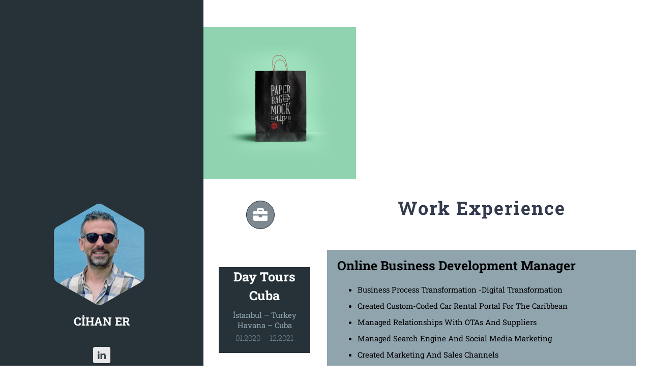

--- FILE ---
content_type: text/html; charset=UTF-8
request_url: https://www.cihaner.com/portfolio6_1200x1200/
body_size: 15620
content:
<!DOCTYPE html>
<html class="avada-html-layout-wide avada-html-header-position-left avada-has-site-width-percent avada-is-100-percent-template avada-has-site-width-100-percent" dir="ltr" lang="en" prefix="og: https://ogp.me/ns#" prefix="og: http://ogp.me/ns# fb: http://ogp.me/ns/fb#">
<head>
	<meta http-equiv="X-UA-Compatible" content="IE=edge" />
	<meta http-equiv="Content-Type" content="text/html; charset=utf-8"/>
	<meta name="viewport" content="width=device-width, initial-scale=1" />
	<title>portfolio6_1200x1200 - Cihan ER</title>

		<!-- All in One SEO 4.6.4 - aioseo.com -->
		<meta name="robots" content="max-image-preview:large" />
		<link rel="canonical" href="https://www.cihaner.com/portfolio6_1200x1200/" />
		<meta name="generator" content="All in One SEO (AIOSEO) 4.6.4" />
		<meta property="og:locale" content="en_US" />
		<meta property="og:site_name" content="Cihan ER - im@cihaner.com" />
		<meta property="og:type" content="article" />
		<meta property="og:title" content="portfolio6_1200x1200 - Cihan ER" />
		<meta property="og:url" content="https://www.cihaner.com/portfolio6_1200x1200/" />
		<meta property="article:published_time" content="2016-07-30T08:30:41+00:00" />
		<meta property="article:modified_time" content="2016-07-30T08:30:41+00:00" />
		<meta name="twitter:card" content="summary" />
		<meta name="twitter:title" content="portfolio6_1200x1200 - Cihan ER" />
		<script type="application/ld+json" class="aioseo-schema">
			{"@context":"https:\/\/schema.org","@graph":[{"@type":"BreadcrumbList","@id":"https:\/\/www.cihaner.com\/portfolio6_1200x1200\/#breadcrumblist","itemListElement":[{"@type":"ListItem","@id":"https:\/\/www.cihaner.com\/#listItem","position":1,"name":"Home","item":"https:\/\/www.cihaner.com\/","nextItem":"https:\/\/www.cihaner.com\/portfolio6_1200x1200\/#listItem"},{"@type":"ListItem","@id":"https:\/\/www.cihaner.com\/portfolio6_1200x1200\/#listItem","position":2,"name":"portfolio6_1200x1200","previousItem":"https:\/\/www.cihaner.com\/#listItem"}]},{"@type":"ItemPage","@id":"https:\/\/www.cihaner.com\/portfolio6_1200x1200\/#itempage","url":"https:\/\/www.cihaner.com\/portfolio6_1200x1200\/","name":"portfolio6_1200x1200 - Cihan ER","inLanguage":"en","isPartOf":{"@id":"https:\/\/www.cihaner.com\/#website"},"breadcrumb":{"@id":"https:\/\/www.cihaner.com\/portfolio6_1200x1200\/#breadcrumblist"},"author":{"@id":"https:\/\/www.cihaner.com\/author\/admin\/#author"},"creator":{"@id":"https:\/\/www.cihaner.com\/author\/admin\/#author"},"datePublished":"2016-07-30T08:30:41+00:00","dateModified":"2016-07-30T08:30:41+00:00"},{"@type":"Person","@id":"https:\/\/www.cihaner.com\/#person","name":"admin","image":{"@type":"ImageObject","@id":"https:\/\/www.cihaner.com\/portfolio6_1200x1200\/#personImage","url":"https:\/\/secure.gravatar.com\/avatar\/947707337d50366698382146d865cdda?s=96&d=mm&r=g","width":96,"height":96,"caption":"admin"}},{"@type":"Person","@id":"https:\/\/www.cihaner.com\/author\/admin\/#author","url":"https:\/\/www.cihaner.com\/author\/admin\/","name":"admin","image":{"@type":"ImageObject","@id":"https:\/\/www.cihaner.com\/portfolio6_1200x1200\/#authorImage","url":"https:\/\/secure.gravatar.com\/avatar\/947707337d50366698382146d865cdda?s=96&d=mm&r=g","width":96,"height":96,"caption":"admin"}},{"@type":"WebSite","@id":"https:\/\/www.cihaner.com\/#website","url":"https:\/\/www.cihaner.com\/","name":"Cihan ER","description":"im@cihaner.com","inLanguage":"en","publisher":{"@id":"https:\/\/www.cihaner.com\/#person"}}]}
		</script>
		<!-- All in One SEO -->

<link rel="alternate" type="application/rss+xml" title="Cihan ER &raquo; Feed" href="https://www.cihaner.com/feed/" />
<link rel="alternate" type="application/rss+xml" title="Cihan ER &raquo; Comments Feed" href="https://www.cihaner.com/comments/feed/" />
					<link rel="shortcut icon" href="https://www.cihaner.com/wp-content/uploads/2022/03/Cihan-ER.png" type="image/x-icon" />
		
		
		
		
		
		<link rel="alternate" type="application/rss+xml" title="Cihan ER &raquo; portfolio6_1200x1200 Comments Feed" href="https://www.cihaner.com/feed/?attachment_id=174" />

		<meta property="og:title" content="portfolio6_1200x1200"/>
		<meta property="og:type" content="article"/>
		<meta property="og:url" content="https://www.cihaner.com/portfolio6_1200x1200/"/>
		<meta property="og:site_name" content="Cihan ER"/>
		<meta property="og:description" content=""/>

									<meta property="og:image" content="https://www.cihaner.com/wp-content/uploads/2022/03/cihaner.png"/>
									<!-- This site uses the Google Analytics by MonsterInsights plugin v8.27.0 - Using Analytics tracking - https://www.monsterinsights.com/ -->
							<script src="//www.googletagmanager.com/gtag/js?id=G-RB0YHV637H"  data-cfasync="false" data-wpfc-render="false" type="text/javascript" async></script>
			<script data-cfasync="false" data-wpfc-render="false" type="text/javascript">
				var mi_version = '8.27.0';
				var mi_track_user = true;
				var mi_no_track_reason = '';
								var MonsterInsightsDefaultLocations = {"page_location":"https:\/\/www.cihaner.com\/portfolio6_1200x1200\/"};
				if ( typeof MonsterInsightsPrivacyGuardFilter === 'function' ) {
					var MonsterInsightsLocations = (typeof MonsterInsightsExcludeQuery === 'object') ? MonsterInsightsPrivacyGuardFilter( MonsterInsightsExcludeQuery ) : MonsterInsightsPrivacyGuardFilter( MonsterInsightsDefaultLocations );
				} else {
					var MonsterInsightsLocations = (typeof MonsterInsightsExcludeQuery === 'object') ? MonsterInsightsExcludeQuery : MonsterInsightsDefaultLocations;
				}

								var disableStrs = [
										'ga-disable-G-RB0YHV637H',
									];

				/* Function to detect opted out users */
				function __gtagTrackerIsOptedOut() {
					for (var index = 0; index < disableStrs.length; index++) {
						if (document.cookie.indexOf(disableStrs[index] + '=true') > -1) {
							return true;
						}
					}

					return false;
				}

				/* Disable tracking if the opt-out cookie exists. */
				if (__gtagTrackerIsOptedOut()) {
					for (var index = 0; index < disableStrs.length; index++) {
						window[disableStrs[index]] = true;
					}
				}

				/* Opt-out function */
				function __gtagTrackerOptout() {
					for (var index = 0; index < disableStrs.length; index++) {
						document.cookie = disableStrs[index] + '=true; expires=Thu, 31 Dec 2099 23:59:59 UTC; path=/';
						window[disableStrs[index]] = true;
					}
				}

				if ('undefined' === typeof gaOptout) {
					function gaOptout() {
						__gtagTrackerOptout();
					}
				}
								window.dataLayer = window.dataLayer || [];

				window.MonsterInsightsDualTracker = {
					helpers: {},
					trackers: {},
				};
				if (mi_track_user) {
					function __gtagDataLayer() {
						dataLayer.push(arguments);
					}

					function __gtagTracker(type, name, parameters) {
						if (!parameters) {
							parameters = {};
						}

						if (parameters.send_to) {
							__gtagDataLayer.apply(null, arguments);
							return;
						}

						if (type === 'event') {
														parameters.send_to = monsterinsights_frontend.v4_id;
							var hookName = name;
							if (typeof parameters['event_category'] !== 'undefined') {
								hookName = parameters['event_category'] + ':' + name;
							}

							if (typeof MonsterInsightsDualTracker.trackers[hookName] !== 'undefined') {
								MonsterInsightsDualTracker.trackers[hookName](parameters);
							} else {
								__gtagDataLayer('event', name, parameters);
							}
							
						} else {
							__gtagDataLayer.apply(null, arguments);
						}
					}

					__gtagTracker('js', new Date());
					__gtagTracker('set', {
						'developer_id.dZGIzZG': true,
											});
					if ( MonsterInsightsLocations.page_location ) {
						__gtagTracker('set', MonsterInsightsLocations);
					}
										__gtagTracker('config', 'G-RB0YHV637H', {"forceSSL":"true","link_attribution":"true"} );
															window.gtag = __gtagTracker;										(function () {
						/* https://developers.google.com/analytics/devguides/collection/analyticsjs/ */
						/* ga and __gaTracker compatibility shim. */
						var noopfn = function () {
							return null;
						};
						var newtracker = function () {
							return new Tracker();
						};
						var Tracker = function () {
							return null;
						};
						var p = Tracker.prototype;
						p.get = noopfn;
						p.set = noopfn;
						p.send = function () {
							var args = Array.prototype.slice.call(arguments);
							args.unshift('send');
							__gaTracker.apply(null, args);
						};
						var __gaTracker = function () {
							var len = arguments.length;
							if (len === 0) {
								return;
							}
							var f = arguments[len - 1];
							if (typeof f !== 'object' || f === null || typeof f.hitCallback !== 'function') {
								if ('send' === arguments[0]) {
									var hitConverted, hitObject = false, action;
									if ('event' === arguments[1]) {
										if ('undefined' !== typeof arguments[3]) {
											hitObject = {
												'eventAction': arguments[3],
												'eventCategory': arguments[2],
												'eventLabel': arguments[4],
												'value': arguments[5] ? arguments[5] : 1,
											}
										}
									}
									if ('pageview' === arguments[1]) {
										if ('undefined' !== typeof arguments[2]) {
											hitObject = {
												'eventAction': 'page_view',
												'page_path': arguments[2],
											}
										}
									}
									if (typeof arguments[2] === 'object') {
										hitObject = arguments[2];
									}
									if (typeof arguments[5] === 'object') {
										Object.assign(hitObject, arguments[5]);
									}
									if ('undefined' !== typeof arguments[1].hitType) {
										hitObject = arguments[1];
										if ('pageview' === hitObject.hitType) {
											hitObject.eventAction = 'page_view';
										}
									}
									if (hitObject) {
										action = 'timing' === arguments[1].hitType ? 'timing_complete' : hitObject.eventAction;
										hitConverted = mapArgs(hitObject);
										__gtagTracker('event', action, hitConverted);
									}
								}
								return;
							}

							function mapArgs(args) {
								var arg, hit = {};
								var gaMap = {
									'eventCategory': 'event_category',
									'eventAction': 'event_action',
									'eventLabel': 'event_label',
									'eventValue': 'event_value',
									'nonInteraction': 'non_interaction',
									'timingCategory': 'event_category',
									'timingVar': 'name',
									'timingValue': 'value',
									'timingLabel': 'event_label',
									'page': 'page_path',
									'location': 'page_location',
									'title': 'page_title',
									'referrer' : 'page_referrer',
								};
								for (arg in args) {
																		if (!(!args.hasOwnProperty(arg) || !gaMap.hasOwnProperty(arg))) {
										hit[gaMap[arg]] = args[arg];
									} else {
										hit[arg] = args[arg];
									}
								}
								return hit;
							}

							try {
								f.hitCallback();
							} catch (ex) {
							}
						};
						__gaTracker.create = newtracker;
						__gaTracker.getByName = newtracker;
						__gaTracker.getAll = function () {
							return [];
						};
						__gaTracker.remove = noopfn;
						__gaTracker.loaded = true;
						window['__gaTracker'] = __gaTracker;
					})();
									} else {
										console.log("");
					(function () {
						function __gtagTracker() {
							return null;
						}

						window['__gtagTracker'] = __gtagTracker;
						window['gtag'] = __gtagTracker;
					})();
									}
			</script>
				<!-- / Google Analytics by MonsterInsights -->
		<style id='classic-theme-styles-inline-css' type='text/css'>
/*! This file is auto-generated */
.wp-block-button__link{color:#fff;background-color:#32373c;border-radius:9999px;box-shadow:none;text-decoration:none;padding:calc(.667em + 2px) calc(1.333em + 2px);font-size:1.125em}.wp-block-file__button{background:#32373c;color:#fff;text-decoration:none}
</style>
<style id='global-styles-inline-css' type='text/css'>
body{--wp--preset--color--black: #000000;--wp--preset--color--cyan-bluish-gray: #abb8c3;--wp--preset--color--white: #ffffff;--wp--preset--color--pale-pink: #f78da7;--wp--preset--color--vivid-red: #cf2e2e;--wp--preset--color--luminous-vivid-orange: #ff6900;--wp--preset--color--luminous-vivid-amber: #fcb900;--wp--preset--color--light-green-cyan: #7bdcb5;--wp--preset--color--vivid-green-cyan: #00d084;--wp--preset--color--pale-cyan-blue: #8ed1fc;--wp--preset--color--vivid-cyan-blue: #0693e3;--wp--preset--color--vivid-purple: #9b51e0;--wp--preset--gradient--vivid-cyan-blue-to-vivid-purple: linear-gradient(135deg,rgba(6,147,227,1) 0%,rgb(155,81,224) 100%);--wp--preset--gradient--light-green-cyan-to-vivid-green-cyan: linear-gradient(135deg,rgb(122,220,180) 0%,rgb(0,208,130) 100%);--wp--preset--gradient--luminous-vivid-amber-to-luminous-vivid-orange: linear-gradient(135deg,rgba(252,185,0,1) 0%,rgba(255,105,0,1) 100%);--wp--preset--gradient--luminous-vivid-orange-to-vivid-red: linear-gradient(135deg,rgba(255,105,0,1) 0%,rgb(207,46,46) 100%);--wp--preset--gradient--very-light-gray-to-cyan-bluish-gray: linear-gradient(135deg,rgb(238,238,238) 0%,rgb(169,184,195) 100%);--wp--preset--gradient--cool-to-warm-spectrum: linear-gradient(135deg,rgb(74,234,220) 0%,rgb(151,120,209) 20%,rgb(207,42,186) 40%,rgb(238,44,130) 60%,rgb(251,105,98) 80%,rgb(254,248,76) 100%);--wp--preset--gradient--blush-light-purple: linear-gradient(135deg,rgb(255,206,236) 0%,rgb(152,150,240) 100%);--wp--preset--gradient--blush-bordeaux: linear-gradient(135deg,rgb(254,205,165) 0%,rgb(254,45,45) 50%,rgb(107,0,62) 100%);--wp--preset--gradient--luminous-dusk: linear-gradient(135deg,rgb(255,203,112) 0%,rgb(199,81,192) 50%,rgb(65,88,208) 100%);--wp--preset--gradient--pale-ocean: linear-gradient(135deg,rgb(255,245,203) 0%,rgb(182,227,212) 50%,rgb(51,167,181) 100%);--wp--preset--gradient--electric-grass: linear-gradient(135deg,rgb(202,248,128) 0%,rgb(113,206,126) 100%);--wp--preset--gradient--midnight: linear-gradient(135deg,rgb(2,3,129) 0%,rgb(40,116,252) 100%);--wp--preset--font-size--small: 11.25px;--wp--preset--font-size--medium: 20px;--wp--preset--font-size--large: 22.5px;--wp--preset--font-size--x-large: 42px;--wp--preset--font-size--normal: 15px;--wp--preset--font-size--xlarge: 30px;--wp--preset--font-size--huge: 45px;--wp--preset--spacing--20: 0.44rem;--wp--preset--spacing--30: 0.67rem;--wp--preset--spacing--40: 1rem;--wp--preset--spacing--50: 1.5rem;--wp--preset--spacing--60: 2.25rem;--wp--preset--spacing--70: 3.38rem;--wp--preset--spacing--80: 5.06rem;--wp--preset--shadow--natural: 6px 6px 9px rgba(0, 0, 0, 0.2);--wp--preset--shadow--deep: 12px 12px 50px rgba(0, 0, 0, 0.4);--wp--preset--shadow--sharp: 6px 6px 0px rgba(0, 0, 0, 0.2);--wp--preset--shadow--outlined: 6px 6px 0px -3px rgba(255, 255, 255, 1), 6px 6px rgba(0, 0, 0, 1);--wp--preset--shadow--crisp: 6px 6px 0px rgba(0, 0, 0, 1);}:where(.is-layout-flex){gap: 0.5em;}:where(.is-layout-grid){gap: 0.5em;}body .is-layout-flow > .alignleft{float: left;margin-inline-start: 0;margin-inline-end: 2em;}body .is-layout-flow > .alignright{float: right;margin-inline-start: 2em;margin-inline-end: 0;}body .is-layout-flow > .aligncenter{margin-left: auto !important;margin-right: auto !important;}body .is-layout-constrained > .alignleft{float: left;margin-inline-start: 0;margin-inline-end: 2em;}body .is-layout-constrained > .alignright{float: right;margin-inline-start: 2em;margin-inline-end: 0;}body .is-layout-constrained > .aligncenter{margin-left: auto !important;margin-right: auto !important;}body .is-layout-constrained > :where(:not(.alignleft):not(.alignright):not(.alignfull)){max-width: var(--wp--style--global--content-size);margin-left: auto !important;margin-right: auto !important;}body .is-layout-constrained > .alignwide{max-width: var(--wp--style--global--wide-size);}body .is-layout-flex{display: flex;}body .is-layout-flex{flex-wrap: wrap;align-items: center;}body .is-layout-flex > *{margin: 0;}body .is-layout-grid{display: grid;}body .is-layout-grid > *{margin: 0;}:where(.wp-block-columns.is-layout-flex){gap: 2em;}:where(.wp-block-columns.is-layout-grid){gap: 2em;}:where(.wp-block-post-template.is-layout-flex){gap: 1.25em;}:where(.wp-block-post-template.is-layout-grid){gap: 1.25em;}.has-black-color{color: var(--wp--preset--color--black) !important;}.has-cyan-bluish-gray-color{color: var(--wp--preset--color--cyan-bluish-gray) !important;}.has-white-color{color: var(--wp--preset--color--white) !important;}.has-pale-pink-color{color: var(--wp--preset--color--pale-pink) !important;}.has-vivid-red-color{color: var(--wp--preset--color--vivid-red) !important;}.has-luminous-vivid-orange-color{color: var(--wp--preset--color--luminous-vivid-orange) !important;}.has-luminous-vivid-amber-color{color: var(--wp--preset--color--luminous-vivid-amber) !important;}.has-light-green-cyan-color{color: var(--wp--preset--color--light-green-cyan) !important;}.has-vivid-green-cyan-color{color: var(--wp--preset--color--vivid-green-cyan) !important;}.has-pale-cyan-blue-color{color: var(--wp--preset--color--pale-cyan-blue) !important;}.has-vivid-cyan-blue-color{color: var(--wp--preset--color--vivid-cyan-blue) !important;}.has-vivid-purple-color{color: var(--wp--preset--color--vivid-purple) !important;}.has-black-background-color{background-color: var(--wp--preset--color--black) !important;}.has-cyan-bluish-gray-background-color{background-color: var(--wp--preset--color--cyan-bluish-gray) !important;}.has-white-background-color{background-color: var(--wp--preset--color--white) !important;}.has-pale-pink-background-color{background-color: var(--wp--preset--color--pale-pink) !important;}.has-vivid-red-background-color{background-color: var(--wp--preset--color--vivid-red) !important;}.has-luminous-vivid-orange-background-color{background-color: var(--wp--preset--color--luminous-vivid-orange) !important;}.has-luminous-vivid-amber-background-color{background-color: var(--wp--preset--color--luminous-vivid-amber) !important;}.has-light-green-cyan-background-color{background-color: var(--wp--preset--color--light-green-cyan) !important;}.has-vivid-green-cyan-background-color{background-color: var(--wp--preset--color--vivid-green-cyan) !important;}.has-pale-cyan-blue-background-color{background-color: var(--wp--preset--color--pale-cyan-blue) !important;}.has-vivid-cyan-blue-background-color{background-color: var(--wp--preset--color--vivid-cyan-blue) !important;}.has-vivid-purple-background-color{background-color: var(--wp--preset--color--vivid-purple) !important;}.has-black-border-color{border-color: var(--wp--preset--color--black) !important;}.has-cyan-bluish-gray-border-color{border-color: var(--wp--preset--color--cyan-bluish-gray) !important;}.has-white-border-color{border-color: var(--wp--preset--color--white) !important;}.has-pale-pink-border-color{border-color: var(--wp--preset--color--pale-pink) !important;}.has-vivid-red-border-color{border-color: var(--wp--preset--color--vivid-red) !important;}.has-luminous-vivid-orange-border-color{border-color: var(--wp--preset--color--luminous-vivid-orange) !important;}.has-luminous-vivid-amber-border-color{border-color: var(--wp--preset--color--luminous-vivid-amber) !important;}.has-light-green-cyan-border-color{border-color: var(--wp--preset--color--light-green-cyan) !important;}.has-vivid-green-cyan-border-color{border-color: var(--wp--preset--color--vivid-green-cyan) !important;}.has-pale-cyan-blue-border-color{border-color: var(--wp--preset--color--pale-cyan-blue) !important;}.has-vivid-cyan-blue-border-color{border-color: var(--wp--preset--color--vivid-cyan-blue) !important;}.has-vivid-purple-border-color{border-color: var(--wp--preset--color--vivid-purple) !important;}.has-vivid-cyan-blue-to-vivid-purple-gradient-background{background: var(--wp--preset--gradient--vivid-cyan-blue-to-vivid-purple) !important;}.has-light-green-cyan-to-vivid-green-cyan-gradient-background{background: var(--wp--preset--gradient--light-green-cyan-to-vivid-green-cyan) !important;}.has-luminous-vivid-amber-to-luminous-vivid-orange-gradient-background{background: var(--wp--preset--gradient--luminous-vivid-amber-to-luminous-vivid-orange) !important;}.has-luminous-vivid-orange-to-vivid-red-gradient-background{background: var(--wp--preset--gradient--luminous-vivid-orange-to-vivid-red) !important;}.has-very-light-gray-to-cyan-bluish-gray-gradient-background{background: var(--wp--preset--gradient--very-light-gray-to-cyan-bluish-gray) !important;}.has-cool-to-warm-spectrum-gradient-background{background: var(--wp--preset--gradient--cool-to-warm-spectrum) !important;}.has-blush-light-purple-gradient-background{background: var(--wp--preset--gradient--blush-light-purple) !important;}.has-blush-bordeaux-gradient-background{background: var(--wp--preset--gradient--blush-bordeaux) !important;}.has-luminous-dusk-gradient-background{background: var(--wp--preset--gradient--luminous-dusk) !important;}.has-pale-ocean-gradient-background{background: var(--wp--preset--gradient--pale-ocean) !important;}.has-electric-grass-gradient-background{background: var(--wp--preset--gradient--electric-grass) !important;}.has-midnight-gradient-background{background: var(--wp--preset--gradient--midnight) !important;}.has-small-font-size{font-size: var(--wp--preset--font-size--small) !important;}.has-medium-font-size{font-size: var(--wp--preset--font-size--medium) !important;}.has-large-font-size{font-size: var(--wp--preset--font-size--large) !important;}.has-x-large-font-size{font-size: var(--wp--preset--font-size--x-large) !important;}
.wp-block-navigation a:where(:not(.wp-element-button)){color: inherit;}
:where(.wp-block-post-template.is-layout-flex){gap: 1.25em;}:where(.wp-block-post-template.is-layout-grid){gap: 1.25em;}
:where(.wp-block-columns.is-layout-flex){gap: 2em;}:where(.wp-block-columns.is-layout-grid){gap: 2em;}
.wp-block-pullquote{font-size: 1.5em;line-height: 1.6;}
</style>
<link rel='stylesheet' id='wpgsi-css' href='https://www.cihaner.com/wp-content/plugins/wpgsi/public/css/wpgsi-public.css?ver=3.7.9' type='text/css' media='all' />
<link rel='stylesheet' id='fusion-dynamic-css-css' href='https://www.cihaner.com/wp-content/uploads/fusion-styles/da7e95a7150f1143fb8a1df92d509a8b.min.css?ver=3.6.1' type='text/css' media='all' />
<script>if (document.location.protocol != "https:") { document.location = document.URL.replace(/^http:/i, "https:"); }</script><script type='text/javascript' src='https://www.cihaner.com/wp-content/plugins/google-analytics-for-wordpress/assets/js/frontend-gtag.min.js?ver=8.27.0' id='monsterinsights-frontend-script-js'></script>
<script data-cfasync="false" data-wpfc-render="false" type="text/javascript" id='monsterinsights-frontend-script-js-extra'>/* <![CDATA[ */
var monsterinsights_frontend = {"js_events_tracking":"true","download_extensions":"doc,pdf,ppt,zip,xls,docx,pptx,xlsx","inbound_paths":"[]","home_url":"https:\/\/www.cihaner.com","hash_tracking":"false","v4_id":"G-RB0YHV637H"};/* ]]> */
</script>
<script type='text/javascript' src='https://www.cihaner.com/wp-includes/js/jquery/jquery.min.js?ver=3.7.0' id='jquery-core-js'></script>
<script type='text/javascript' src='https://www.cihaner.com/wp-content/plugins/wpgsi/public/js/wpgsi-public.js?ver=3.7.9' id='wpgsi-js'></script>
<link rel="https://api.w.org/" href="https://www.cihaner.com/wp-json/" /><link rel="alternate" type="application/json" href="https://www.cihaner.com/wp-json/wp/v2/media/174" /><link rel="EditURI" type="application/rsd+xml" title="RSD" href="https://www.cihaner.com/xmlrpc.php?rsd" />
<meta name="generator" content="WordPress 6.3.7" />
<link rel='shortlink' href='https://www.cihaner.com/?p=174' />
<link rel="alternate" type="application/json+oembed" href="https://www.cihaner.com/wp-json/oembed/1.0/embed?url=https%3A%2F%2Fwww.cihaner.com%2Fportfolio6_1200x1200%2F" />
<link rel="alternate" type="text/xml+oembed" href="https://www.cihaner.com/wp-json/oembed/1.0/embed?url=https%3A%2F%2Fwww.cihaner.com%2Fportfolio6_1200x1200%2F&#038;format=xml" />
<style type="text/css" id="css-fb-visibility">@media screen and (max-width: 640px){.fusion-no-small-visibility{display:none !important;}body:not(.fusion-builder-ui-wireframe) .sm-text-align-center{text-align:center !important;}body:not(.fusion-builder-ui-wireframe) .sm-text-align-left{text-align:left !important;}body:not(.fusion-builder-ui-wireframe) .sm-text-align-right{text-align:right !important;}body:not(.fusion-builder-ui-wireframe) .sm-flex-align-center{justify-content:center !important;}body:not(.fusion-builder-ui-wireframe) .sm-flex-align-flex-start{justify-content:flex-start !important;}body:not(.fusion-builder-ui-wireframe) .sm-flex-align-flex-end{justify-content:flex-end !important;}body:not(.fusion-builder-ui-wireframe) .sm-mx-auto{margin-left:auto !important;margin-right:auto !important;}body:not(.fusion-builder-ui-wireframe) .sm-ml-auto{margin-left:auto !important;}body:not(.fusion-builder-ui-wireframe) .sm-mr-auto{margin-right:auto !important;}body:not(.fusion-builder-ui-wireframe) .fusion-absolute-position-small{position:absolute;top:auto;width:100%;}}@media screen and (min-width: 641px) and (max-width: 1024px){.fusion-no-medium-visibility{display:none !important;}body:not(.fusion-builder-ui-wireframe) .md-text-align-center{text-align:center !important;}body:not(.fusion-builder-ui-wireframe) .md-text-align-left{text-align:left !important;}body:not(.fusion-builder-ui-wireframe) .md-text-align-right{text-align:right !important;}body:not(.fusion-builder-ui-wireframe) .md-flex-align-center{justify-content:center !important;}body:not(.fusion-builder-ui-wireframe) .md-flex-align-flex-start{justify-content:flex-start !important;}body:not(.fusion-builder-ui-wireframe) .md-flex-align-flex-end{justify-content:flex-end !important;}body:not(.fusion-builder-ui-wireframe) .md-mx-auto{margin-left:auto !important;margin-right:auto !important;}body:not(.fusion-builder-ui-wireframe) .md-ml-auto{margin-left:auto !important;}body:not(.fusion-builder-ui-wireframe) .md-mr-auto{margin-right:auto !important;}body:not(.fusion-builder-ui-wireframe) .fusion-absolute-position-medium{position:absolute;top:auto;width:100%;}}@media screen and (min-width: 1025px){.fusion-no-large-visibility{display:none !important;}body:not(.fusion-builder-ui-wireframe) .lg-text-align-center{text-align:center !important;}body:not(.fusion-builder-ui-wireframe) .lg-text-align-left{text-align:left !important;}body:not(.fusion-builder-ui-wireframe) .lg-text-align-right{text-align:right !important;}body:not(.fusion-builder-ui-wireframe) .lg-flex-align-center{justify-content:center !important;}body:not(.fusion-builder-ui-wireframe) .lg-flex-align-flex-start{justify-content:flex-start !important;}body:not(.fusion-builder-ui-wireframe) .lg-flex-align-flex-end{justify-content:flex-end !important;}body:not(.fusion-builder-ui-wireframe) .lg-mx-auto{margin-left:auto !important;margin-right:auto !important;}body:not(.fusion-builder-ui-wireframe) .lg-ml-auto{margin-left:auto !important;}body:not(.fusion-builder-ui-wireframe) .lg-mr-auto{margin-right:auto !important;}body:not(.fusion-builder-ui-wireframe) .fusion-absolute-position-large{position:absolute;top:auto;width:100%;}}</style><style type="text/css">.recentcomments a{display:inline !important;padding:0 !important;margin:0 !important;}</style>		<script type="text/javascript">
			var doc = document.documentElement;
			doc.setAttribute( 'data-useragent', navigator.userAgent );
		</script>
		<style id="wpforms-css-vars-root">
				:root {
					--wpforms-field-border-radius: 3px;
--wpforms-field-border-style: solid;
--wpforms-field-border-size: 1px;
--wpforms-field-background-color: #ffffff;
--wpforms-field-border-color: rgba( 0, 0, 0, 0.25 );
--wpforms-field-border-color-spare: rgba( 0, 0, 0, 0.25 );
--wpforms-field-text-color: rgba( 0, 0, 0, 0.7 );
--wpforms-field-menu-color: #ffffff;
--wpforms-label-color: rgba( 0, 0, 0, 0.85 );
--wpforms-label-sublabel-color: rgba( 0, 0, 0, 0.55 );
--wpforms-label-error-color: #d63637;
--wpforms-button-border-radius: 3px;
--wpforms-button-border-style: none;
--wpforms-button-border-size: 1px;
--wpforms-button-background-color: #066aab;
--wpforms-button-border-color: #066aab;
--wpforms-button-text-color: #ffffff;
--wpforms-page-break-color: #066aab;
--wpforms-background-image: none;
--wpforms-background-position: center center;
--wpforms-background-repeat: no-repeat;
--wpforms-background-size: cover;
--wpforms-background-width: 100px;
--wpforms-background-height: 100px;
--wpforms-background-color: rgba( 0, 0, 0, 0 );
--wpforms-background-url: none;
--wpforms-container-padding: 0px;
--wpforms-container-border-style: none;
--wpforms-container-border-width: 1px;
--wpforms-container-border-color: #000000;
--wpforms-container-border-radius: 3px;
--wpforms-field-size-input-height: 43px;
--wpforms-field-size-input-spacing: 15px;
--wpforms-field-size-font-size: 16px;
--wpforms-field-size-line-height: 19px;
--wpforms-field-size-padding-h: 14px;
--wpforms-field-size-checkbox-size: 16px;
--wpforms-field-size-sublabel-spacing: 5px;
--wpforms-field-size-icon-size: 1;
--wpforms-label-size-font-size: 16px;
--wpforms-label-size-line-height: 19px;
--wpforms-label-size-sublabel-font-size: 14px;
--wpforms-label-size-sublabel-line-height: 17px;
--wpforms-button-size-font-size: 17px;
--wpforms-button-size-height: 41px;
--wpforms-button-size-padding-h: 15px;
--wpforms-button-size-margin-top: 10px;
--wpforms-container-shadow-size-box-shadow: none;

				}
			</style>
	</head>

<body data-rsssl=1 class="attachment attachment-template-default single single-attachment postid-174 attachmentid-174 attachment-jpeg fusion-image-hovers fusion-pagination-sizing fusion-button_type-flat fusion-button_span-no fusion-button_gradient-linear avada-image-rollover-circle-no avada-image-rollover-yes avada-image-rollover-direction-fade awbh-left fusion-body ltr fusion-sticky-header no-tablet-sticky-header no-mobile-sticky-header no-mobile-slidingbar no-mobile-totop fusion-disable-outline fusion-sub-menu-fade mobile-logo-pos-center layout-wide-mode avada-has-boxed-modal-shadow-none layout-scroll-offset-full avada-has-zero-margin-offset-top side-header side-header-left menu-text-align-center mobile-menu-design-modern fusion-show-pagination-text fusion-header-layout-v1 avada-responsive avada-footer-fx-none avada-menu-highlight-style-bar fusion-search-form-classic fusion-main-menu-search-dropdown fusion-avatar-square avada-dropdown-styles avada-blog-layout-large avada-blog-archive-layout-large avada-header-shadow-no avada-has-logo-background avada-menu-icon-position-top avada-has-100-footer avada-has-breadcrumb-mobile-hidden avada-has-titlebar-hide avada-has-pagination-padding avada-flyout-menu-direction-fade avada-ec-views-v1" >
		<a class="skip-link screen-reader-text" href="#content">Skip to content</a>

	<div id="boxed-wrapper">
		<div class="fusion-sides-frame"></div>
		<div id="wrapper" class="fusion-wrapper">
			<div id="home" style="position:relative;top:-1px;"></div>
							<section class="fusion-tb-header" id="side-header"><div class="fusion-sticky-container awb-sticky-content side-header-wrapper" data-sticky-large-visibility="1" data-sticky-medium-visibility="1"><p class="attachment"><a data-rel="iLightbox[postimages]" data-title="" data-caption="" href='https://www.cihaner.com/wp-content/uploads/2016/07/portfolio6_1200x1200.jpg'><img width="300" height="300" src="data:image/svg+xml,%3Csvg%20xmlns%3D%27http%3A%2F%2Fwww.w3.org%2F2000%2Fsvg%27%20width%3D%271200%27%20height%3D%271200%27%20viewBox%3D%270%200%201200%201200%27%3E%3Crect%20width%3D%271200%27%20height%3D%271200%27%20fill-opacity%3D%220%22%2F%3E%3C%2Fsvg%3E" class="attachment-medium size-medium lazyload" alt="" decoding="async" data-orig-src="https://www.cihaner.com/wp-content/uploads/2016/07/portfolio6_1200x1200.jpg" /></a></p>
<div class="fusion-fullwidth fullwidth-box fusion-builder-row-1 fusion-flex-container nonhundred-percent-fullwidth non-hundred-percent-height-scrolling" style="background-color: rgba(255,255,255,0);background-position: center center;background-repeat: no-repeat;border-width: 0px 0px 0px 0px;border-color:var(--awb-color2);border-style:solid;" ><div class="fusion-builder-row fusion-row fusion-flex-align-items-flex-start" style="max-width:104%;margin-left: calc(-4% / 2 );margin-right: calc(-4% / 2 );"><div class="fusion-layout-column fusion_builder_column fusion-builder-column-0 fusion_builder_column_1_1 1_1 fusion-flex-column fusion-no-small-visibility fusion-no-medium-visibility"><div class="fusion-column-wrapper fusion-flex-justify-content-flex-start fusion-content-layout-column" style="background-position:left top;background-repeat:no-repeat;-webkit-background-size:cover;-moz-background-size:cover;-o-background-size:cover;background-size:cover;padding: 0px 0px 0px 0px;"></div><style type="text/css">.fusion-body .fusion-builder-column-0{width:100% !important;margin-top : 0px;margin-bottom : 20px;}.fusion-builder-column-0 > .fusion-column-wrapper {padding-top : 0px !important;padding-right : 0px !important;margin-right : 1.92%;padding-bottom : 0px !important;padding-left : 0px !important;margin-left : 1.92%;}@media only screen and (max-width:1024px) {.fusion-body .fusion-builder-column-0{width:100% !important;order : 0;}.fusion-builder-column-0 > .fusion-column-wrapper {margin-right : 1.92%;margin-left : 1.92%;}}@media only screen and (max-width:640px) {.fusion-body .fusion-builder-column-0{width:100% !important;order : 0;}.fusion-builder-column-0 > .fusion-column-wrapper {margin-right : 1.92%;margin-left : 1.92%;}}</style></div></div><style type="text/css">.fusion-body .fusion-flex-container.fusion-builder-row-1{ padding-top : 0px;margin-top : 0px;padding-right : 30px;padding-bottom : 0px;margin-bottom : 0px;padding-left : 30px;}</style></div><div class="fusion-fullwidth fullwidth-box fusion-builder-row-2 fusion-flex-container nonhundred-percent-fullwidth non-hundred-percent-height-scrolling fusion-no-small-visibility" style="background-color: rgba(255,255,255,0);background-position: center center;background-repeat: no-repeat;border-width: 0px 0px 0px 0px;border-color:var(--awb-color2);border-style:solid;" ><div class="fusion-builder-row fusion-row fusion-flex-align-items-flex-start" style="max-width:104%;margin-left: calc(-4% / 2 );margin-right: calc(-4% / 2 );"><div class="fusion-layout-column fusion_builder_column fusion-builder-column-1 fusion_builder_column_1_1 1_1 fusion-flex-column fusion-flex-align-self-center"><div class="fusion-column-wrapper fusion-flex-justify-content-center fusion-content-layout-column" style="background-position:left top;background-repeat:no-repeat;-webkit-background-size:cover;-moz-background-size:cover;-o-background-size:cover;background-size:cover;padding: 0px 0px 0px 0px;"><div style="text-align:center;"><style>.fusion-imageframe.imageframe-1 img{-webkit-mask-image:url(https://www.cihaner.com/wp-content/plugins/fusion-builder//assets/images/masks/mask-3.svg);-mask-image:url(https://www.cihaner.com/wp-content/plugins/fusion-builder//assets/images/masks/mask-3.svg);-webkit-mask-position:center left;-mask-position:center left;}</style><span class=" fusion-imageframe imageframe-none imageframe-1 hover-type-none has-mask"><img decoding="async" width="189" height="200" title="Cihan ER" src="data:image/svg+xml,%3Csvg%20xmlns%3D%27http%3A%2F%2Fwww.w3.org%2F2000%2Fsvg%27%20width%3D%27189%27%20height%3D%27200%27%20viewBox%3D%270%200%20189%20200%27%3E%3Crect%20width%3D%27189%27%20height%3D%27200%27%20fill-opacity%3D%220%22%2F%3E%3C%2Fsvg%3E" data-orig-src="https://www.cihaner.com/wp-content/uploads/2022/03/Cihan-ER.png" alt class="lazyload img-responsive wp-image-480"/></span></div><div class="fusion-text fusion-text-1" style="color:#ffffff;font-family:&quot;Roboto Slab&quot;;font-weight:700;"><h1 style="text-align: center;"><strong>CİHAN ER</strong></h1>
</div></div><style type="text/css">.fusion-body .fusion-builder-column-1{width:100% !important;margin-top : 0px;margin-bottom : 20px;}.fusion-builder-column-1 > .fusion-column-wrapper {padding-top : 0px !important;padding-right : 0px !important;margin-right : 1.92%;padding-bottom : 0px !important;padding-left : 0px !important;margin-left : 1.92%;}@media only screen and (max-width:1024px) {.fusion-body .fusion-builder-column-1{width:100% !important;order : 0;}.fusion-builder-column-1 > .fusion-column-wrapper {margin-right : 1.92%;margin-left : 1.92%;}}@media only screen and (max-width:640px) {.fusion-body .fusion-builder-column-1{width:100% !important;order : 0;}.fusion-builder-column-1 > .fusion-column-wrapper {margin-right : 1.92%;margin-left : 1.92%;}}</style></div><div class="fusion-layout-column fusion_builder_column fusion-builder-column-2 fusion_builder_column_1_1 1_1 fusion-flex-column fusion-flex-align-self-center"><div class="fusion-column-wrapper fusion-flex-justify-content-center fusion-content-layout-row" style="background-position:left top;background-repeat:no-repeat;-webkit-background-size:cover;-moz-background-size:cover;-o-background-size:cover;background-size:cover;padding: 0px 0px 0px 0px;"><div class="fusion-social-links fusion-social-links-1"><div class="fusion-social-networks boxed-icons"><div class="fusion-social-networks-wrapper"><a class="fusion-social-network-icon fusion-tooltip fusion-linkedin awb-icon-linkedin" style="color:var(--awb-color3);font-size:16px;width: calc(16px + (2 * (8px)) + 2px + 0px + 0px);background-color:hsla(var(--awb-color7-h),var(--awb-color7-s),calc( var(--awb-color7-l) + 71% ),var(--awb-color7-a));border-color:hsla(var(--awb-color7-h),var(--awb-color7-s),calc( var(--awb-color7-l) + 71% ),var(--awb-color7-a));border-radius:4px;" data-placement="top" data-title="LinkedIn" data-toggle="tooltip" title="LinkedIn" aria-label="linkedin" target="_blank" rel="noopener noreferrer" href="https://www.linkedin.com/in/cihaner/"></a></div></div></div><style type="text/css">.fusion-social-links-1{text-align:center;}.fusion-social-links-1 .boxed-icons .fusion-social-network-icon{border-top-width:0px !important;border-right-width:0px !important;border-bottom-width:0px !important;border-left-width:0px !important;border-color:var(--awb-color3) !important;}.fusion-social-links-1 .boxed-icons .fusion-social-network-icon:hover{background-color:hsla(var(--awb-color7-h),var(--awb-color7-s),calc( var(--awb-color7-l) + 71% ),calc( var(--awb-color7-a) - 20% )) !important;border-color:var(--awb-color4) !important;}.fusion-social-links-1 .fusion-social-network-icon:hover{color:var(--awb-color3) !important;}@media only screen and (max-width:1024px){.fusion-social-links-1{text-align:;} }@media only screen and (max-width:640px){.fusion-social-links-1{text-align:;} }.fusion-social-links-1{ margin-top : 0px;margin-right : 0px;margin-bottom : 0px;margin-left : 0px;}</style></div><style type="text/css">.fusion-body .fusion-builder-column-2{width:100% !important;margin-top : 0px;margin-bottom : 20px;}.fusion-builder-column-2 > .fusion-column-wrapper {padding-top : 0px !important;padding-right : 0px !important;margin-right : 1.92%;padding-bottom : 0px !important;padding-left : 0px !important;margin-left : 1.92%;}@media only screen and (max-width:1024px) {.fusion-body .fusion-builder-column-2{width:100% !important;order : 0;}.fusion-builder-column-2 > .fusion-column-wrapper {margin-right : 1.92%;margin-left : 1.92%;}}@media only screen and (max-width:640px) {.fusion-body .fusion-builder-column-2{width:100% !important;order : 0;}.fusion-builder-column-2 > .fusion-column-wrapper {margin-right : 1.92%;margin-left : 1.92%;}}</style></div></div><style type="text/css">.fusion-body .fusion-flex-container.fusion-builder-row-2{ padding-top : 50px;margin-top : 0px;padding-right : 30px;padding-bottom : 0px;margin-bottom : 0px;padding-left : 30px;}</style></div><div class="fusion-fullwidth fullwidth-box fusion-builder-row-3 fusion-flex-container nonhundred-percent-fullwidth non-hundred-percent-height-scrolling fusion-no-medium-visibility fusion-no-large-visibility" style="background-color: rgba(255,255,255,0);background-position: center center;background-repeat: no-repeat;border-width: 0px 0px 0px 0px;border-color:var(--awb-color2);border-style:solid;" ><div class="fusion-builder-row fusion-row fusion-flex-align-items-flex-start" style="max-width:104%;margin-left: calc(-4% / 2 );margin-right: calc(-4% / 2 );"><div class="fusion-layout-column fusion_builder_column fusion-builder-column-3 fusion_builder_column_1_1 1_1 fusion-flex-column fusion-flex-align-self-center"><div class="fusion-column-wrapper fusion-flex-justify-content-center fusion-content-layout-column" style="background-position:left top;background-repeat:no-repeat;-webkit-background-size:cover;-moz-background-size:cover;-o-background-size:cover;background-size:cover;padding: 0px 0px 0px 0px;"><div class=" sm-text-align-center"><style>.fusion-imageframe.imageframe-2 img{-webkit-mask-image:url(https://www.cihaner.com/wp-content/plugins/fusion-builder//assets/images/masks/mask-3.svg);-mask-image:url(https://www.cihaner.com/wp-content/plugins/fusion-builder//assets/images/masks/mask-3.svg);-webkit-mask-position:center left;-mask-position:center left;}</style><span class=" fusion-imageframe imageframe-none imageframe-2 hover-type-none has-mask fusion-animated" data-animationType="fadeInDown" data-animationDuration="0.3" data-animationOffset="top-into-view"><img decoding="async" width="189" height="200" title="Cihan ER" src="data:image/svg+xml,%3Csvg%20xmlns%3D%27http%3A%2F%2Fwww.w3.org%2F2000%2Fsvg%27%20width%3D%27189%27%20height%3D%27200%27%20viewBox%3D%270%200%20189%20200%27%3E%3Crect%20width%3D%27189%27%20height%3D%27200%27%20fill-opacity%3D%220%22%2F%3E%3C%2Fsvg%3E" data-orig-src="https://www.cihaner.com/wp-content/uploads/2022/03/Cihan-ER.png" alt class="lazyload img-responsive wp-image-480"/></span></div><div class="fusion-text fusion-text-2" style="color:#ffffff;font-family:&quot;Roboto Slab&quot;;font-weight:700;"><h1 style="text-align: center;"><strong>CİHAN ER</strong></h1>
</div><div class="fusion-social-links fusion-social-links-2"><div class="fusion-social-networks boxed-icons"><div class="fusion-social-networks-wrapper"><a class="fusion-social-network-icon fusion-tooltip fusion-linkedin awb-icon-linkedin" style="color:var(--awb-color3);font-size:16px;width: calc(16px + (2 * (8px)) + 2px + 0px + 0px);background-color:hsla(var(--awb-color7-h),var(--awb-color7-s),calc( var(--awb-color7-l) + 71% ),var(--awb-color7-a));border-color:hsla(var(--awb-color7-h),var(--awb-color7-s),calc( var(--awb-color7-l) + 71% ),var(--awb-color7-a));border-radius:4px;" data-placement="top" data-title="LinkedIn" data-toggle="tooltip" title="LinkedIn" aria-label="linkedin" target="_blank" rel="noopener noreferrer" href="https://www.linkedin.com/in/cihaner/"></a></div></div></div><style type="text/css">.fusion-social-links-2{text-align:center;}.fusion-social-links-2 .boxed-icons .fusion-social-network-icon{border-top-width:0px !important;border-right-width:0px !important;border-bottom-width:0px !important;border-left-width:0px !important;border-color:var(--awb-color3) !important;}.fusion-social-links-2 .boxed-icons .fusion-social-network-icon:hover{background-color:hsla(var(--awb-color7-h),var(--awb-color7-s),calc( var(--awb-color7-l) + 71% ),calc( var(--awb-color7-a) - 20% )) !important;border-color:var(--awb-color4) !important;}.fusion-social-links-2 .fusion-social-network-icon:hover{color:var(--awb-color3) !important;}@media only screen and (max-width:1024px){.fusion-social-links-2{text-align:;} }@media only screen and (max-width:640px){.fusion-social-links-2{text-align:;} }.fusion-social-links-2{ margin-top : 0px;margin-right : 0px;margin-bottom : 0px;margin-left : 0px;}</style></div><style type="text/css">.fusion-body .fusion-builder-column-3{width:100% !important;margin-top : 0px;margin-bottom : 20px;}.fusion-builder-column-3 > .fusion-column-wrapper {padding-top : 0px !important;padding-right : 0px !important;margin-right : 1.92%;padding-bottom : 0px !important;padding-left : 0px !important;margin-left : 1.92%;}@media only screen and (max-width:1024px) {.fusion-body .fusion-builder-column-3{width:100% !important;order : 0;}.fusion-builder-column-3 > .fusion-column-wrapper {margin-right : 1.92%;margin-left : 1.92%;}}@media only screen and (max-width:640px) {.fusion-body .fusion-builder-column-3{width:100% !important;order : 0;}.fusion-builder-column-3 > .fusion-column-wrapper {margin-right : 1.92%;margin-left : 1.92%;}}</style></div></div><style type="text/css">.fusion-body .fusion-flex-container.fusion-builder-row-3{ padding-top : 50px;margin-top : 0px;padding-right : 30px;padding-bottom : 0px;margin-bottom : 0px;padding-left : 30px;}</style></div><div class="fusion-fullwidth fullwidth-box fusion-builder-row-4 fusion-flex-container nonhundred-percent-fullwidth non-hundred-percent-height-scrolling" style="background-color: #37474f;background-position: center center;background-repeat: no-repeat;border-width: 0px 0px 0px 0px;border-color:var(--awb-color2);border-style:solid;" ><div class="fusion-builder-row fusion-row fusion-flex-align-items-center fusion-flex-align-content-center" style="max-width:104%;margin-left: calc(-4% / 2 );margin-right: calc(-4% / 2 );"><div class="fusion-layout-column fusion_builder_column fusion-builder-column-4 fusion_builder_column_1_1 1_1 fusion-flex-column fusion-flex-align-self-flex-start"><div class="fusion-column-wrapper fusion-flex-justify-content-center fusion-content-layout-row fusion-flex-align-items-center" style="background-position:left top;background-repeat:no-repeat;-webkit-background-size:cover;-moz-background-size:cover;-o-background-size:cover;background-size:cover;padding: 10px 0px 0px 0px;"><div class="fusion-builder-row fusion-builder-row-inner fusion-row fusion-flex-align-items-center fusion-flex-align-content-center" style="width:104% !important;max-width:104% !important;margin-left: calc(-4% / 2 );margin-right: calc(-4% / 2 );"><div class="fusion-layout-column fusion_builder_column_inner fusion-builder-nested-column-0 fusion_builder_column_inner_1_4 1_4 fusion-flex-column fusion-flex-align-self-center"><div class="fusion-column-wrapper fusion-flex-justify-content-center fusion-content-layout-column" style="background-position:left top;background-repeat:no-repeat;-webkit-background-size:cover;-moz-background-size:cover;-o-background-size:cover;background-size:cover;padding: 0px 0px 10px 0px;"><i class="fb-icon-element-1 fb-icon-element fontawesome-icon fa-user fas circle-yes fusion-no-small-visibility" style="font-size:22px;line-height:42px;height:44px;width:44px;border-width:1px;border-radius:50% 50% 50% 50%;margin: 0px;"></i><style>i.fb-icon-element.fontawesome-icon.fb-icon-element-1{ color: #ffffff; background-color: #263238; border-color: var(--awb-color8);}i.fb-icon-element.fontawesome-icon.fb-icon-element-1:hover { color: #ffffff; background-color: #263238; border-color: var(--awb-color8);}i.fb-icon-element.fontawesome-icon.fb-icon-element-1{ align-self:center;}</style></div><style type="text/css">.fusion-body .fusion-builder-nested-column-0{width:25% !important;margin-top : 0px;margin-bottom : 20px;}.fusion-builder-nested-column-0 > .fusion-column-wrapper {padding-top : 0px !important;padding-right : 0px !important;margin-right : 0%;padding-bottom : 10 !important;padding-left : 0px !important;margin-left : 7.68%;}@media only screen and (max-width:1024px) {.fusion-body .fusion-builder-nested-column-0{width:100% !important;order : 0;}.fusion-builder-nested-column-0 > .fusion-column-wrapper {margin-right : 1.92%;margin-left : 1.92%;}}@media only screen and (max-width:640px) {.fusion-body .fusion-builder-nested-column-0{width:100% !important;order : 0;}.fusion-builder-nested-column-0 > .fusion-column-wrapper {margin-right : 1.92%;margin-left : 1.92%;}}</style></div><div class="fusion-layout-column fusion_builder_column_inner fusion-builder-nested-column-1 fusion_builder_column_inner_1_2 1_2 fusion-flex-column fusion-flex-align-self-center"><div class="fusion-column-wrapper fusion-flex-justify-content-center fusion-content-layout-column" style="background-position:left top;background-repeat:no-repeat;-webkit-background-size:cover;-moz-background-size:cover;-o-background-size:cover;background-size:cover;padding: 0px 0px 0px 0px;"><style type="text/css">@media only screen and (max-width:1024px) {.fusion-title.fusion-title-1{margin-top:0px!important; margin-right:0px!important;margin-bottom:31px!important;margin-left:0px!important;}}@media only screen and (max-width:640px) {.fusion-title.fusion-title-1{margin-top:0px!important; margin-right:0px!important;margin-bottom:20px!important; margin-left:0px!important;}}</style><div class="fusion-title title fusion-title-1 fusion-title-center fusion-title-text fusion-title-size-three" style="margin-top:0px;margin-right:0px;margin-bottom:31px;margin-left:0px;"><div class="title-sep-container title-sep-container-left"><div class="title-sep sep-" style="border-color:hsla(var(--awb-color3-h),calc( var(--awb-color3-s) + 3% ),var(--awb-color3-l),var(--awb-color3-a));"></div></div><span class="awb-title-spacer"></span><h3 class="title-heading-center" style="font-family:&quot;Roboto Slab&quot;;font-weight:400;margin:0;color:#ffffff;">ABOUT ME</h3><span class="awb-title-spacer"></span><div class="title-sep-container title-sep-container-right"><div class="title-sep sep-" style="border-color:hsla(var(--awb-color3-h),calc( var(--awb-color3-s) + 3% ),var(--awb-color3-l),var(--awb-color3-a));"></div></div></div></div><style type="text/css">.fusion-body .fusion-builder-nested-column-1{width:50% !important;margin-top : 0px;margin-bottom : 0px;}.fusion-builder-nested-column-1 > .fusion-column-wrapper {padding-top : 0px !important;padding-right : 0px !important;margin-right : 0%;padding-bottom : 0px !important;padding-left : 0px !important;margin-left : 0%;}@media only screen and (max-width:1024px) {.fusion-body .fusion-builder-nested-column-1{width:100% !important;order : 0;}.fusion-builder-nested-column-1 > .fusion-column-wrapper {margin-right : 1.92%;margin-left : 1.92%;}}@media only screen and (max-width:640px) {.fusion-body .fusion-builder-nested-column-1{width:100% !important;order : 0;}.fusion-builder-nested-column-1 > .fusion-column-wrapper {margin-right : 1.92%;margin-left : 1.92%;}}</style></div></div></div><style type="text/css">.fusion-body .fusion-builder-column-4{width:100% !important;margin-top : 0px;margin-bottom : -50px;}.fusion-builder-column-4 > .fusion-column-wrapper {padding-top : 10 !important;padding-right : 0px !important;margin-right : 1.92%;padding-bottom : 0 !important;padding-left : 0px !important;margin-left : 1.92%;}@media only screen and (max-width:1024px) {.fusion-body .fusion-builder-column-4{width:100% !important;order : 0;}.fusion-builder-column-4 > .fusion-column-wrapper {margin-right : 1.92%;margin-left : 1.92%;}}@media only screen and (max-width:640px) {.fusion-body .fusion-builder-column-4{width:100% !important;order : 0;margin-top : 0px;}.fusion-builder-column-4 > .fusion-column-wrapper {padding-top : 0px !important;margin-right : 1.92%;padding-bottom : 30px !important;margin-left : 1.92%;}}</style></div></div><style type="text/css">.fusion-body .fusion-flex-container.fusion-builder-row-4{ padding-top : 0px;margin-top : 0px;padding-right : 30px;padding-bottom : 0px;margin-bottom : 0px;padding-left : 30px;}</style></div><div class="fusion-fullwidth fullwidth-box fusion-builder-row-5 fusion-flex-container nonhundred-percent-fullwidth non-hundred-percent-height-scrolling" style="background-color: #37474f;background-position: center center;background-repeat: no-repeat;border-width: 0px 0px 0px 0px;border-color:var(--awb-color2);border-style:solid;" ><div class="fusion-builder-row fusion-row fusion-flex-align-items-center fusion-flex-align-content-center" style="max-width:104%;margin-left: calc(-4% / 2 );margin-right: calc(-4% / 2 );"><div class="fusion-layout-column fusion_builder_column fusion-builder-column-5 fusion_builder_column_1_1 1_1 fusion-flex-column fusion-flex-align-self-center"><div class="fusion-column-wrapper fusion-flex-justify-content-center fusion-content-layout-row fusion-flex-align-items-center" style="background-position:left top;background-repeat:no-repeat;-webkit-background-size:cover;-moz-background-size:cover;-o-background-size:cover;background-size:cover;padding: 20px 0px 0px 0px;"><div class="fusion-text fusion-text-3"><p>An entrepreneurial and detail-oriented professional with 15+ years of combined experience in the tourism and hospitality industries.</p>
<p>Specialties include profit optimization through accruable reporting, online marketing, and communication strategies.</p>
</div></div><style type="text/css">.fusion-body .fusion-builder-column-5{width:100% !important;margin-top : 6px;margin-bottom : 10px;}.fusion-builder-column-5 > .fusion-column-wrapper {padding-top : 20 !important;padding-right : 0px !important;margin-right : 1.92%;padding-bottom : 0px !important;padding-left : 0px !important;margin-left : 1.92%;}@media only screen and (max-width:1024px) {.fusion-body .fusion-builder-column-5{width:100% !important;order : 0;}.fusion-builder-column-5 > .fusion-column-wrapper {margin-right : 1.92%;margin-left : 1.92%;}}@media only screen and (max-width:640px) {.fusion-body .fusion-builder-column-5{width:100% !important;order : 0;}.fusion-builder-column-5 > .fusion-column-wrapper {margin-right : 1.92%;margin-left : 1.92%;}}</style></div></div><style type="text/css">.fusion-body .fusion-flex-container.fusion-builder-row-5{ padding-top : 0px;margin-top : 0px;padding-right : 30px;padding-bottom : 0px;margin-bottom : 20;padding-left : 30px;}</style></div><div class="fusion-fullwidth fullwidth-box fusion-builder-row-6 fusion-flex-container nonhundred-percent-fullwidth non-hundred-percent-height-scrolling fusion-no-small-visibility" style="background-color: #37474f;background-position: center center;background-repeat: no-repeat;border-width: 0px 0px 0px 0px;border-color:var(--awb-color2);border-style:solid;" ><div class="fusion-builder-row fusion-row fusion-flex-align-items-center fusion-flex-align-content-center" style="max-width:104%;margin-left: calc(-4% / 2 );margin-right: calc(-4% / 2 );"><div class="fusion-layout-column fusion_builder_column fusion-builder-column-6 fusion_builder_column_1_1 1_1 fusion-flex-column fusion-flex-align-self-center"><div class="fusion-column-wrapper fusion-flex-justify-content-center fusion-content-layout-row fusion-flex-align-items-center" style="background-position:left top;background-repeat:no-repeat;-webkit-background-size:cover;-moz-background-size:cover;-o-background-size:cover;background-size:cover;padding: 0px 0px 0px 0px;"><div class="fusion-builder-row fusion-builder-row-inner fusion-row fusion-flex-align-items-center fusion-flex-align-content-center" style="width:104% !important;max-width:104% !important;margin-left: calc(-4% / 2 );margin-right: calc(-4% / 2 );"><div class="fusion-layout-column fusion_builder_column_inner fusion-builder-nested-column-2 fusion_builder_column_inner_1_4 1_4 fusion-flex-column fusion-flex-align-self-center"><div class="fusion-column-wrapper fusion-flex-justify-content-center fusion-content-layout-column" style="background-position:left top;background-repeat:no-repeat;-webkit-background-size:cover;-moz-background-size:cover;-o-background-size:cover;background-size:cover;padding: 0px 0px 10px 0px;"><i class="fb-icon-element-2 fb-icon-element fontawesome-icon fa-address-card fas circle-yes fusion-no-small-visibility" style="font-size:22px;line-height:42px;height:44px;width:44px;border-width:1px;border-radius:50% 50% 50% 50%;margin: 0px;"></i><style>i.fb-icon-element.fontawesome-icon.fb-icon-element-2{ color: #ffffff; background-color: #263238; border-color: var(--awb-color8);}i.fb-icon-element.fontawesome-icon.fb-icon-element-2:hover { color: #ffffff; background-color: #263238; border-color: var(--awb-color8);}i.fb-icon-element.fontawesome-icon.fb-icon-element-2{ align-self:center;}</style></div><style type="text/css">.fusion-body .fusion-builder-nested-column-2{width:25% !important;margin-top : 0px;margin-bottom : 20px;}.fusion-builder-nested-column-2 > .fusion-column-wrapper {padding-top : 0px !important;padding-right : 0px !important;margin-right : 0%;padding-bottom : 10 !important;padding-left : 0px !important;margin-left : 7.68%;}@media only screen and (max-width:1024px) {.fusion-body .fusion-builder-nested-column-2{width:100% !important;order : 0;}.fusion-builder-nested-column-2 > .fusion-column-wrapper {margin-right : 1.92%;margin-left : 1.92%;}}@media only screen and (max-width:640px) {.fusion-body .fusion-builder-nested-column-2{width:100% !important;order : 0;}.fusion-builder-nested-column-2 > .fusion-column-wrapper {margin-right : 1.92%;margin-left : 1.92%;}}</style></div><div class="fusion-layout-column fusion_builder_column_inner fusion-builder-nested-column-3 fusion_builder_column_inner_1_2 1_2 fusion-flex-column fusion-flex-align-self-center"><div class="fusion-column-wrapper fusion-flex-justify-content-center fusion-content-layout-column" style="background-position:left top;background-repeat:no-repeat;-webkit-background-size:cover;-moz-background-size:cover;-o-background-size:cover;background-size:cover;padding: 0px 0px 0px 0px;"><style type="text/css">@media only screen and (max-width:1024px) {.fusion-title.fusion-title-2{margin-top:0px!important; margin-right:0px!important;margin-bottom:31px!important;margin-left:0px!important;}}@media only screen and (max-width:640px) {.fusion-title.fusion-title-2{margin-top:0px!important; margin-right:0px!important;margin-bottom:20px!important; margin-left:0px!important;}}</style><div class="fusion-title title fusion-title-2 fusion-title-center fusion-title-text fusion-title-size-three" style="margin-top:0px;margin-right:0px;margin-bottom:31px;margin-left:0px;"><div class="title-sep-container title-sep-container-left"><div class="title-sep sep-" style="border-color:hsla(var(--awb-color3-h),calc( var(--awb-color3-s) + 3% ),var(--awb-color3-l),var(--awb-color3-a));"></div></div><span class="awb-title-spacer"></span><h3 class="title-heading-center" style="font-family:&quot;Roboto Slab&quot;;font-weight:400;margin:0;color:#ffffff;">CONTACT ME</h3><span class="awb-title-spacer"></span><div class="title-sep-container title-sep-container-right"><div class="title-sep sep-" style="border-color:hsla(var(--awb-color3-h),calc( var(--awb-color3-s) + 3% ),var(--awb-color3-l),var(--awb-color3-a));"></div></div></div></div><style type="text/css">.fusion-body .fusion-builder-nested-column-3{width:50% !important;margin-top : 0px;margin-bottom : 0px;}.fusion-builder-nested-column-3 > .fusion-column-wrapper {padding-top : 0px !important;padding-right : 0px !important;margin-right : 0%;padding-bottom : 0px !important;padding-left : 0px !important;margin-left : 0%;}@media only screen and (max-width:1024px) {.fusion-body .fusion-builder-nested-column-3{width:100% !important;order : 0;}.fusion-builder-nested-column-3 > .fusion-column-wrapper {margin-right : 1.92%;margin-left : 1.92%;}}@media only screen and (max-width:640px) {.fusion-body .fusion-builder-nested-column-3{width:100% !important;order : 0;}.fusion-builder-nested-column-3 > .fusion-column-wrapper {margin-right : 1.92%;margin-left : 1.92%;}}</style></div></div></div><style type="text/css">.fusion-body .fusion-builder-column-6{width:100% !important;margin-top : 10px;margin-bottom : -50px;}.fusion-builder-column-6 > .fusion-column-wrapper {padding-top : 0 !important;padding-right : 0px !important;margin-right : 1.92%;padding-bottom : 0 !important;padding-left : 0px !important;margin-left : 1.92%;}@media only screen and (max-width:1024px) {.fusion-body .fusion-builder-column-6{width:100% !important;order : 0;}.fusion-builder-column-6 > .fusion-column-wrapper {margin-right : 1.92%;margin-left : 1.92%;}}@media only screen and (max-width:640px) {.fusion-body .fusion-builder-column-6{width:100% !important;order : 0;}.fusion-builder-column-6 > .fusion-column-wrapper {margin-right : 1.92%;margin-left : 1.92%;}}</style></div></div><style type="text/css">.fusion-body .fusion-flex-container.fusion-builder-row-6{ padding-top : 0px;margin-top : 10;padding-right : 30px;padding-bottom : 0px;margin-bottom : 0px;padding-left : 30px;}</style></div><div class="fusion-fullwidth fullwidth-box fusion-builder-row-7 fusion-flex-container nonhundred-percent-fullwidth non-hundred-percent-height-scrolling fusion-no-medium-visibility fusion-no-large-visibility" style="background-color: #37474f;background-position: center center;background-repeat: no-repeat;border-width: 0px 0px 0px 0px;border-color:var(--awb-color2);border-style:solid;" ><div class="fusion-builder-row fusion-row fusion-flex-align-items-center fusion-flex-align-content-center" style="max-width:104%;margin-left: calc(-4% / 2 );margin-right: calc(-4% / 2 );"><div class="fusion-layout-column fusion_builder_column fusion-builder-column-7 fusion_builder_column_1_1 1_1 fusion-flex-column fusion-flex-align-self-center"><div class="fusion-column-wrapper fusion-flex-justify-content-center fusion-content-layout-row fusion-flex-align-items-center" style="background-position:left top;background-repeat:no-repeat;-webkit-background-size:cover;-moz-background-size:cover;-o-background-size:cover;background-size:cover;padding: 0px 0px 0px 0px;"><style type="text/css">@media only screen and (max-width:1024px) {.fusion-title.fusion-title-3{margin-top:0px!important; margin-right:0px!important;margin-bottom:31px!important;margin-left:0px!important;}}@media only screen and (max-width:640px) {.fusion-title.fusion-title-3{margin-top:0px!important; margin-right:0px!important;margin-bottom:20px!important; margin-left:0px!important;}}</style><div class="fusion-title title fusion-title-3 fusion-title-center fusion-title-text fusion-title-size-three" style="margin-top:0px;margin-right:0px;margin-bottom:31px;margin-left:0px;"><div class="title-sep-container title-sep-container-left"><div class="title-sep sep-" style="border-color:hsla(var(--awb-color3-h),calc( var(--awb-color3-s) + 3% ),var(--awb-color3-l),var(--awb-color3-a));"></div></div><span class="awb-title-spacer"></span><h3 class="title-heading-center" style="font-family:&quot;Roboto Slab&quot;;font-weight:400;margin:0;color:#ffffff;">CONTACT ME</h3><span class="awb-title-spacer"></span><div class="title-sep-container title-sep-container-right"><div class="title-sep sep-" style="border-color:hsla(var(--awb-color3-h),calc( var(--awb-color3-s) + 3% ),var(--awb-color3-l),var(--awb-color3-a));"></div></div></div></div><style type="text/css">.fusion-body .fusion-builder-column-7{width:100% !important;margin-top : 10px;margin-bottom : -50px;}.fusion-builder-column-7 > .fusion-column-wrapper {padding-top : 0 !important;padding-right : 0px !important;margin-right : 1.92%;padding-bottom : 0 !important;padding-left : 0px !important;margin-left : 1.92%;}@media only screen and (max-width:1024px) {.fusion-body .fusion-builder-column-7{width:100% !important;order : 0;}.fusion-builder-column-7 > .fusion-column-wrapper {margin-right : 1.92%;margin-left : 1.92%;}}@media only screen and (max-width:640px) {.fusion-body .fusion-builder-column-7{width:100% !important;order : 0;}.fusion-builder-column-7 > .fusion-column-wrapper {margin-right : 1.92%;margin-left : 1.92%;}}</style></div></div><style type="text/css">.fusion-body .fusion-flex-container.fusion-builder-row-7{ padding-top : 0px;margin-top : 10;padding-right : 30px;padding-bottom : 0px;margin-bottom : 0px;padding-left : 30px;}</style></div><div class="fusion-fullwidth fullwidth-box fusion-builder-row-8 fusion-flex-container nonhundred-percent-fullwidth non-hundred-percent-height-scrolling" style="background-color: #37474f;background-position: center center;background-repeat: no-repeat;border-width: 0px 0px 0px 0px;border-color:var(--awb-color2);border-style:solid;" ><div class="fusion-builder-row fusion-row fusion-flex-align-items-center fusion-flex-align-content-center" style="max-width:104%;margin-left: calc(-4% / 2 );margin-right: calc(-4% / 2 );"><div class="fusion-layout-column fusion_builder_column fusion-builder-column-8 fusion_builder_column_1_4 1_4 fusion-flex-column fusion-no-small-visibility fusion-no-medium-visibility"><div class="fusion-column-wrapper fusion-flex-justify-content-flex-start fusion-content-layout-column" style="background-position:left top;background-repeat:no-repeat;-webkit-background-size:cover;-moz-background-size:cover;-o-background-size:cover;background-size:cover;padding: 0px 0px 0px 0px;"><i class="fb-icon-element-3 fb-icon-element fontawesome-icon fa-map-marker-alt fas circle-yes fusion-no-small-visibility fusion-text-flow" style="font-size:13.2px;line-height:24.4px;height:26.4px;width:26.4px;border-width:1px;border-radius:50% 50% 50% 50%;margin-right:7.5px;"></i><style>i.fb-icon-element.fontawesome-icon.fb-icon-element-3{ color: var(--awb-color1); background-color: var(--awb-color5); border-color: var(--awb-color8);}i.fb-icon-element.fontawesome-icon.fb-icon-element-3:hover { color: var(--awb-color1); background-color: var(--awb-color5); border-color: var(--awb-color8);}</style></div><style type="text/css">.fusion-body .fusion-builder-column-8{width:25% !important;margin-top : 20px;margin-bottom : 20px;}.fusion-builder-column-8 > .fusion-column-wrapper {padding-top : 0px !important;padding-right : 0px !important;margin-right : 7.68%;padding-bottom : 0px !important;padding-left : 0px !important;margin-left : 7.68%;}@media only screen and (max-width:1024px) {.fusion-body .fusion-builder-column-8{width:100% !important;order : 0;}.fusion-builder-column-8 > .fusion-column-wrapper {margin-right : 1.92%;margin-left : 1.92%;}}@media only screen and (max-width:640px) {.fusion-body .fusion-builder-column-8{width:100% !important;order : 0;}.fusion-builder-column-8 > .fusion-column-wrapper {margin-right : 1.92%;margin-left : 1.92%;}}</style></div><div class="fusion-layout-column fusion_builder_column fusion-builder-column-9 fusion_builder_column_3_4 3_4 fusion-flex-column fusion-flex-align-self-center"><div class="fusion-column-wrapper fusion-flex-justify-content-flex-start fusion-content-layout-column" style="background-position:left top;background-repeat:no-repeat;-webkit-background-size:cover;-moz-background-size:cover;-o-background-size:cover;background-size:cover;padding: 0px 0px 0px 0px;"><style type="text/css">@media only screen and (max-width:1024px) {.fusion-title.fusion-title-4{margin-top:0px!important; margin-right:0px!important;margin-bottom:31px!important;margin-left:0px!important;}}@media only screen and (max-width:640px) {.fusion-title.fusion-title-4{margin-top:0px!important; margin-right:0px!important;margin-bottom:20px!important; margin-left:0px!important;}}</style><div class="fusion-title title fusion-title-4 fusion-no-large-visibility fusion-title-text fusion-title-size-five" style="margin-top:0px;margin-right:0px;margin-bottom:31px;margin-left:0px;"><div class="title-sep-container title-sep-container-left fusion-no-large-visibility fusion-no-medium-visibility fusion-no-small-visibility"><div class="title-sep sep-" style="border-color:hsla(var(--awb-color3-h),calc( var(--awb-color3-s) + 3% ),var(--awb-color3-l),var(--awb-color3-a));"></div></div><span class="awb-title-spacer fusion-no-large-visibility fusion-no-medium-visibility fusion-no-small-visibility"></span><h5 class="title-heading-left" style="margin:0;">Location</h5><span class="awb-title-spacer"></span><div class="title-sep-container title-sep-container-right"><div class="title-sep sep-" style="border-color:hsla(var(--awb-color3-h),calc( var(--awb-color3-s) + 3% ),var(--awb-color3-l),var(--awb-color3-a));"></div></div></div><div class="fusion-text fusion-text-4"><p>Kadıköy &#8211; İstanbul / TURKEY</p>
</div></div><style type="text/css">.fusion-body .fusion-builder-column-9{width:75% !important;margin-top : 20px;margin-bottom : 20px;}.fusion-builder-column-9 > .fusion-column-wrapper {padding-top : 0px !important;padding-right : 0px !important;margin-right : 2.56%;padding-bottom : 0px !important;padding-left : 0px !important;margin-left : 2.56%;}@media only screen and (max-width:1024px) {.fusion-body .fusion-builder-column-9{width:100% !important;order : 0;}.fusion-builder-column-9 > .fusion-column-wrapper {margin-right : 1.92%;margin-left : 1.92%;}}@media only screen and (max-width:640px) {.fusion-body .fusion-builder-column-9{width:100% !important;order : 0;}.fusion-builder-column-9 > .fusion-column-wrapper {margin-right : 1.92%;margin-left : 1.92%;}}</style></div><div class="fusion-layout-column fusion_builder_column fusion-builder-column-10 fusion_builder_column_1_4 1_4 fusion-flex-column fusion-no-small-visibility fusion-no-medium-visibility"><div class="fusion-column-wrapper fusion-flex-justify-content-flex-start fusion-content-layout-column" style="background-position:left top;background-repeat:no-repeat;-webkit-background-size:cover;-moz-background-size:cover;-o-background-size:cover;background-size:cover;padding: 0px 0px 0px 0px;"><i class="fb-icon-element-4 fb-icon-element fontawesome-icon fa-at fas circle-yes fusion-no-small-visibility fusion-text-flow" style="font-size:13.2px;line-height:24.4px;height:26.4px;width:26.4px;border-width:1px;border-radius:50% 50% 50% 50%;margin-right:7.5px;"></i><style>i.fb-icon-element.fontawesome-icon.fb-icon-element-4{ color: var(--awb-color1); background-color: var(--awb-color5); border-color: var(--awb-color8);}i.fb-icon-element.fontawesome-icon.fb-icon-element-4:hover { color: var(--awb-color1); background-color: var(--awb-color5); border-color: var(--awb-color8);}</style></div><style type="text/css">.fusion-body .fusion-builder-column-10{width:25% !important;margin-top : 0px;margin-bottom : 20px;}.fusion-builder-column-10 > .fusion-column-wrapper {padding-top : 0px !important;padding-right : 0px !important;margin-right : 7.68%;padding-bottom : 0px !important;padding-left : 0px !important;margin-left : 7.68%;}@media only screen and (max-width:1024px) {.fusion-body .fusion-builder-column-10{width:100% !important;order : 0;}.fusion-builder-column-10 > .fusion-column-wrapper {margin-right : 1.92%;margin-left : 1.92%;}}@media only screen and (max-width:640px) {.fusion-body .fusion-builder-column-10{width:100% !important;order : 0;}.fusion-builder-column-10 > .fusion-column-wrapper {margin-right : 1.92%;margin-left : 1.92%;}}</style></div><div class="fusion-layout-column fusion_builder_column fusion-builder-column-11 fusion_builder_column_3_4 3_4 fusion-flex-column"><div class="fusion-column-wrapper fusion-flex-justify-content-flex-start fusion-content-layout-column" style="background-position:left top;background-repeat:no-repeat;-webkit-background-size:cover;-moz-background-size:cover;-o-background-size:cover;background-size:cover;padding: 0px 0px 0px 0px;"><style type="text/css">@media only screen and (max-width:1024px) {.fusion-title.fusion-title-5{margin-top:0px!important; margin-right:0px!important;margin-bottom:31px!important;margin-left:0px!important;}}@media only screen and (max-width:640px) {.fusion-title.fusion-title-5{margin-top:0px!important; margin-right:0px!important;margin-bottom:20px!important; margin-left:0px!important;}}</style><div class="fusion-title title fusion-title-5 fusion-no-large-visibility fusion-title-text fusion-title-size-five" style="margin-top:0px;margin-right:0px;margin-bottom:31px;margin-left:0px;"><div class="title-sep-container title-sep-container-left fusion-no-large-visibility fusion-no-medium-visibility fusion-no-small-visibility"><div class="title-sep sep-" style="border-color:hsla(var(--awb-color3-h),calc( var(--awb-color3-s) + 3% ),var(--awb-color3-l),var(--awb-color3-a));"></div></div><span class="awb-title-spacer fusion-no-large-visibility fusion-no-medium-visibility fusion-no-small-visibility"></span><h5 class="title-heading-left" style="margin:0;">E-Mail</h5><span class="awb-title-spacer"></span><div class="title-sep-container title-sep-container-right"><div class="title-sep sep-" style="border-color:hsla(var(--awb-color3-h),calc( var(--awb-color3-s) + 3% ),var(--awb-color3-l),var(--awb-color3-a));"></div></div></div><div class="fusion-text fusion-text-5" style="line-height:1;color:var(--awb-color4);"><p><a href="mailto:im@cihaner.com" target="_blank" rel="noopener">im@cihaner.com</a></p>
</div></div><style type="text/css">.fusion-body .fusion-builder-column-11{width:75% !important;margin-top : 0px;margin-bottom : 20px;}.fusion-builder-column-11 > .fusion-column-wrapper {padding-top : 0px !important;padding-right : 0px !important;margin-right : 2.56%;padding-bottom : 0px !important;padding-left : 0px !important;margin-left : 2.56%;}@media only screen and (max-width:1024px) {.fusion-body .fusion-builder-column-11{width:100% !important;order : 0;}.fusion-builder-column-11 > .fusion-column-wrapper {margin-right : 1.92%;margin-left : 1.92%;}}@media only screen and (max-width:640px) {.fusion-body .fusion-builder-column-11{width:100% !important;order : 0;}.fusion-builder-column-11 > .fusion-column-wrapper {margin-right : 1.92%;margin-left : 1.92%;}}</style></div></div><style type="text/css">.fusion-body .fusion-flex-container.fusion-builder-row-8{ padding-top : 0px;margin-top : 0px;padding-right : 30px;padding-bottom : 0px;margin-bottom : 20;padding-left : 30px;}@media only screen and (max-width:640px) {.fusion-body .fusion-flex-container.fusion-builder-row-8{ padding-top : 55px;}}</style></div><div class="fusion-fullwidth fullwidth-box fusion-builder-row-9 fusion-flex-container nonhundred-percent-fullwidth non-hundred-percent-height-scrolling" style="background-color: #37474f;background-position: center center;background-repeat: no-repeat;border-width: 0px 0px 0px 0px;border-color:var(--awb-color2);border-style:solid;" ><div class="fusion-builder-row fusion-row fusion-flex-align-items-center fusion-flex-align-content-center" style="max-width:104%;margin-left: calc(-4% / 2 );margin-right: calc(-4% / 2 );"><div class="fusion-layout-column fusion_builder_column fusion-builder-column-12 fusion_builder_column_1_1 1_1 fusion-flex-column fusion-flex-align-self-center"><div class="fusion-column-wrapper fusion-flex-justify-content-center fusion-content-layout-row fusion-flex-align-items-center" style="background-position:left top;background-repeat:no-repeat;-webkit-background-size:cover;-moz-background-size:cover;-o-background-size:cover;background-size:cover;padding: 0px 0px 0px 0px;"><div class="fusion-builder-row fusion-builder-row-inner fusion-row fusion-flex-align-items-center fusion-flex-align-content-center" style="width:104% !important;max-width:104% !important;margin-left: calc(-4% / 2 );margin-right: calc(-4% / 2 );"><div class="fusion-layout-column fusion_builder_column_inner fusion-builder-nested-column-4 fusion_builder_column_inner_1_4 1_4 fusion-flex-column fusion-flex-align-self-center"><div class="fusion-column-wrapper fusion-flex-justify-content-center fusion-content-layout-column" style="background-position:left top;background-repeat:no-repeat;-webkit-background-size:cover;-moz-background-size:cover;-o-background-size:cover;background-size:cover;padding: 0px 0px 10px 0px;"><i class="fb-icon-element-5 fb-icon-element fontawesome-icon fa-fill-drip fas circle-yes fusion-no-small-visibility" style="font-size:22px;line-height:42px;height:44px;width:44px;border-width:1px;border-radius:50% 50% 50% 50%;margin: 0px;"></i><style>i.fb-icon-element.fontawesome-icon.fb-icon-element-5{ color: #ffffff; background-color: #263238; border-color: var(--awb-color8);}i.fb-icon-element.fontawesome-icon.fb-icon-element-5:hover { color: #ffffff; background-color: #263238; border-color: var(--awb-color8);}i.fb-icon-element.fontawesome-icon.fb-icon-element-5{ align-self:center;}</style></div><style type="text/css">.fusion-body .fusion-builder-nested-column-4{width:25% !important;margin-top : 0px;margin-bottom : 20px;}.fusion-builder-nested-column-4 > .fusion-column-wrapper {padding-top : 0px !important;padding-right : 0px !important;margin-right : 0%;padding-bottom : 10 !important;padding-left : 0px !important;margin-left : 7.68%;}@media only screen and (max-width:1024px) {.fusion-body .fusion-builder-nested-column-4{width:100% !important;order : 0;}.fusion-builder-nested-column-4 > .fusion-column-wrapper {margin-right : 1.92%;margin-left : 1.92%;}}@media only screen and (max-width:640px) {.fusion-body .fusion-builder-nested-column-4{width:100% !important;order : 0;}.fusion-builder-nested-column-4 > .fusion-column-wrapper {margin-right : 1.92%;margin-left : 1.92%;}}</style></div><div class="fusion-layout-column fusion_builder_column_inner fusion-builder-nested-column-5 fusion_builder_column_inner_1_2 1_2 fusion-flex-column fusion-flex-align-self-center"><div class="fusion-column-wrapper fusion-flex-justify-content-center fusion-content-layout-column" style="background-position:left top;background-repeat:no-repeat;-webkit-background-size:cover;-moz-background-size:cover;-o-background-size:cover;background-size:cover;padding: 0px 0px 0px 0px;"><style type="text/css">@media only screen and (max-width:1024px) {.fusion-title.fusion-title-6{margin-top:0px!important; margin-right:0px!important;margin-bottom:31px!important;margin-left:0px!important;}}@media only screen and (max-width:640px) {.fusion-title.fusion-title-6{margin-top:0px!important; margin-right:0px!important;margin-bottom:20px!important; margin-left:0px!important;}}</style><div class="fusion-title title fusion-title-6 fusion-title-center fusion-title-text fusion-title-size-three" style="margin-top:0px;margin-right:0px;margin-bottom:31px;margin-left:0px;"><div class="title-sep-container title-sep-container-left"><div class="title-sep sep-" style="border-color:hsla(var(--awb-color3-h),calc( var(--awb-color3-s) + 3% ),var(--awb-color3-l),var(--awb-color3-a));"></div></div><span class="awb-title-spacer"></span><h3 class="title-heading-center" style="font-family:&quot;Roboto Slab&quot;;font-weight:400;margin:0;color:#ffffff;">MY SKILLS</h3><span class="awb-title-spacer"></span><div class="title-sep-container title-sep-container-right"><div class="title-sep sep-" style="border-color:hsla(var(--awb-color3-h),calc( var(--awb-color3-s) + 3% ),var(--awb-color3-l),var(--awb-color3-a));"></div></div></div></div><style type="text/css">.fusion-body .fusion-builder-nested-column-5{width:50% !important;margin-top : 0px;margin-bottom : 0px;}.fusion-builder-nested-column-5 > .fusion-column-wrapper {padding-top : 0px !important;padding-right : 0px !important;margin-right : 0%;padding-bottom : 0px !important;padding-left : 0px !important;margin-left : 0%;}@media only screen and (max-width:1024px) {.fusion-body .fusion-builder-nested-column-5{width:100% !important;order : 0;}.fusion-builder-nested-column-5 > .fusion-column-wrapper {margin-right : 1.92%;margin-left : 1.92%;}}@media only screen and (max-width:640px) {.fusion-body .fusion-builder-nested-column-5{width:100% !important;order : 0;}.fusion-builder-nested-column-5 > .fusion-column-wrapper {margin-right : 1.92%;margin-left : 1.92%;}}</style></div></div></div><style type="text/css">.fusion-body .fusion-builder-column-12{width:100% !important;margin-top : 10px;margin-bottom : -50px;}.fusion-builder-column-12 > .fusion-column-wrapper {padding-top : 0 !important;padding-right : 0px !important;margin-right : 1.92%;padding-bottom : 0 !important;padding-left : 0px !important;margin-left : 1.92%;}@media only screen and (max-width:1024px) {.fusion-body .fusion-builder-column-12{width:100% !important;order : 0;}.fusion-builder-column-12 > .fusion-column-wrapper {margin-right : 1.92%;margin-left : 1.92%;}}@media only screen and (max-width:640px) {.fusion-body .fusion-builder-column-12{width:100% !important;order : 0;}.fusion-builder-column-12 > .fusion-column-wrapper {margin-right : 1.92%;margin-left : 1.92%;}}</style></div></div><style type="text/css">.fusion-body .fusion-flex-container.fusion-builder-row-9{ padding-top : 0px;margin-top : 10;padding-right : 30px;padding-bottom : 0px;margin-bottom : 0px;padding-left : 30px;}</style></div><div class="fusion-fullwidth fullwidth-box fusion-builder-row-10 fusion-flex-container nonhundred-percent-fullwidth non-hundred-percent-height-scrolling" style="background-color: #37474f;background-position: center center;background-repeat: no-repeat;border-width: 0px 0px 0px 0px;border-color:var(--awb-color2);border-style:solid;" ><div class="fusion-builder-row fusion-row fusion-flex-align-items-center fusion-flex-align-content-center" style="max-width:104%;margin-left: calc(-4% / 2 );margin-right: calc(-4% / 2 );"><div class="fusion-layout-column fusion_builder_column fusion-builder-column-13 fusion_builder_column_1_4 1_4 fusion-flex-column fusion-no-small-visibility"><div class="fusion-column-wrapper fusion-flex-justify-content-flex-start fusion-content-layout-column" style="background-position:left top;background-repeat:no-repeat;-webkit-background-size:cover;-moz-background-size:cover;-o-background-size:cover;background-size:cover;padding: 0px 0px 0px 0px;"><i class="fb-icon-element-6 fb-icon-element fontawesome-icon fa-car fas circle-yes fusion-text-flow" style="font-size:13.2px;line-height:24.4px;height:26.4px;width:26.4px;border-width:1px;border-radius:50% 50% 50% 50%;margin-right:7.5px;"></i><style>i.fb-icon-element.fontawesome-icon.fb-icon-element-6{ color: var(--awb-color1); background-color: var(--awb-color5); border-color: var(--awb-color8);}i.fb-icon-element.fontawesome-icon.fb-icon-element-6:hover { color: var(--awb-color1); background-color: var(--awb-color5); border-color: var(--awb-color8);}</style></div><style type="text/css">.fusion-body .fusion-builder-column-13{width:25% !important;margin-top : 20px;margin-bottom : 20px;}.fusion-builder-column-13 > .fusion-column-wrapper {padding-top : 0px !important;padding-right : 0px !important;margin-right : 7.68%;padding-bottom : 0px !important;padding-left : 0px !important;margin-left : 7.68%;}@media only screen and (max-width:1024px) {.fusion-body .fusion-builder-column-13{width:100% !important;order : 0;}.fusion-builder-column-13 > .fusion-column-wrapper {margin-right : 1.92%;margin-left : 1.92%;}}@media only screen and (max-width:640px) {.fusion-body .fusion-builder-column-13{width:100% !important;order : 0;}.fusion-builder-column-13 > .fusion-column-wrapper {margin-right : 1.92%;margin-left : 1.92%;}}</style></div><div class="fusion-layout-column fusion_builder_column fusion-builder-column-14 fusion_builder_column_3_4 3_4 fusion-flex-column"><div class="fusion-column-wrapper fusion-flex-justify-content-flex-start fusion-content-layout-column" style="background-position:left top;background-repeat:no-repeat;-webkit-background-size:cover;-moz-background-size:cover;-o-background-size:cover;background-size:cover;padding: 0px 0px 0px 0px;"><div class="fusion-text fusion-text-6"><p>A2 &#8211; B (2000)</p>
</div></div><style type="text/css">.fusion-body .fusion-builder-column-14{width:75% !important;margin-top : 20px;margin-bottom : 20px;}.fusion-builder-column-14 > .fusion-column-wrapper {padding-top : 0px !important;padding-right : 0px !important;margin-right : 2.56%;padding-bottom : 0px !important;padding-left : 0px !important;margin-left : 2.56%;}@media only screen and (max-width:1024px) {.fusion-body .fusion-builder-column-14{width:100% !important;order : 0;}.fusion-builder-column-14 > .fusion-column-wrapper {margin-right : 1.92%;margin-left : 1.92%;}}@media only screen and (max-width:640px) {.fusion-body .fusion-builder-column-14{width:100% !important;order : 0;}.fusion-builder-column-14 > .fusion-column-wrapper {margin-right : 1.92%;margin-left : 1.92%;}}</style></div><div class="fusion-layout-column fusion_builder_column fusion-builder-column-15 fusion_builder_column_1_4 1_4 fusion-flex-column fusion-no-small-visibility"><div class="fusion-column-wrapper fusion-flex-justify-content-flex-start fusion-content-layout-column" style="background-position:left top;background-repeat:no-repeat;-webkit-background-size:cover;-moz-background-size:cover;-o-background-size:cover;background-size:cover;padding: 0px 0px 0px 0px;"><i class="fb-icon-element-7 fb-icon-element fontawesome-icon fa-file-excel fas circle-yes fusion-text-flow" style="font-size:13.2px;line-height:24.4px;height:26.4px;width:26.4px;border-width:1px;border-radius:50% 50% 50% 50%;margin-right:7.5px;"></i><style>i.fb-icon-element.fontawesome-icon.fb-icon-element-7{ color: var(--awb-color1); background-color: var(--awb-color5); border-color: var(--awb-color8);}i.fb-icon-element.fontawesome-icon.fb-icon-element-7:hover { color: var(--awb-color1); background-color: var(--awb-color5); border-color: var(--awb-color8);}</style></div><style type="text/css">.fusion-body .fusion-builder-column-15{width:25% !important;margin-top : 0px;margin-bottom : 20px;}.fusion-builder-column-15 > .fusion-column-wrapper {padding-top : 0px !important;padding-right : 0px !important;margin-right : 7.68%;padding-bottom : 0px !important;padding-left : 0px !important;margin-left : 7.68%;}@media only screen and (max-width:1024px) {.fusion-body .fusion-builder-column-15{width:100% !important;order : 0;}.fusion-builder-column-15 > .fusion-column-wrapper {margin-right : 1.92%;margin-left : 1.92%;}}@media only screen and (max-width:640px) {.fusion-body .fusion-builder-column-15{width:100% !important;order : 0;}.fusion-builder-column-15 > .fusion-column-wrapper {margin-right : 1.92%;margin-left : 1.92%;}}</style></div><div class="fusion-layout-column fusion_builder_column fusion-builder-column-16 fusion_builder_column_3_4 3_4 fusion-flex-column"><div class="fusion-column-wrapper fusion-flex-justify-content-flex-start fusion-content-layout-column" style="background-position:left top;background-repeat:no-repeat;-webkit-background-size:cover;-moz-background-size:cover;-o-background-size:cover;background-size:cover;padding: 0px 0px 0px 0px;"><div class="fusion-progressbar fusion-progressbar-text-above-bar"><span class="progress-title" style="color:var(--awb-color4);font-family:&quot;Roboto Slab&quot;;font-weight:400;"><span class="fusion-progressbar-text" id="awb-progressbar-label-1">MS EXCEL</span> </span> <div style="background-color:var(--awb-color2);height:10px;" class="fusion-progressbar-bar progress-bar progress-striped active"><div class="progress progress-bar-content" style="width:0%;background-color:var(--awb-color4);border: 0px solid var(--awb-color1);" role="progressbar" aria-labelledby="awb-progressbar-label-1" aria-valuemin="0" aria-valuemax="100" aria-valuenow="70"></div></div></div></div><style type="text/css">.fusion-body .fusion-builder-column-16{width:75% !important;margin-top : 0px;margin-bottom : 20px;}.fusion-builder-column-16 > .fusion-column-wrapper {padding-top : 0px !important;padding-right : 0px !important;margin-right : 2.56%;padding-bottom : 0px !important;padding-left : 0px !important;margin-left : 2.56%;}@media only screen and (max-width:1024px) {.fusion-body .fusion-builder-column-16{width:100% !important;order : 0;}.fusion-builder-column-16 > .fusion-column-wrapper {margin-right : 1.92%;margin-left : 1.92%;}}@media only screen and (max-width:640px) {.fusion-body .fusion-builder-column-16{width:100% !important;order : 0;}.fusion-builder-column-16 > .fusion-column-wrapper {margin-right : 1.92%;margin-left : 1.92%;}}</style></div><div class="fusion-layout-column fusion_builder_column fusion-builder-column-17 fusion_builder_column_1_4 1_4 fusion-flex-column fusion-no-small-visibility"><div class="fusion-column-wrapper fusion-flex-justify-content-flex-start fusion-content-layout-column" style="background-position:left top;background-repeat:no-repeat;-webkit-background-size:cover;-moz-background-size:cover;-o-background-size:cover;background-size:cover;padding: 0px 0px 0px 0px;"><i class="fb-icon-element-8 fb-icon-element fontawesome-icon fa-tv fas circle-yes fusion-text-flow" style="font-size:13.2px;line-height:24.4px;height:26.4px;width:26.4px;border-width:1px;border-radius:50% 50% 50% 50%;margin-right:7.5px;"></i><style>i.fb-icon-element.fontawesome-icon.fb-icon-element-8{ color: var(--awb-color1); background-color: var(--awb-color5); border-color: var(--awb-color8);}i.fb-icon-element.fontawesome-icon.fb-icon-element-8:hover { color: var(--awb-color1); background-color: var(--awb-color5); border-color: var(--awb-color8);}</style></div><style type="text/css">.fusion-body .fusion-builder-column-17{width:25% !important;margin-top : 0px;margin-bottom : 20px;}.fusion-builder-column-17 > .fusion-column-wrapper {padding-top : 0px !important;padding-right : 0px !important;margin-right : 7.68%;padding-bottom : 0px !important;padding-left : 0px !important;margin-left : 7.68%;}@media only screen and (max-width:1024px) {.fusion-body .fusion-builder-column-17{width:100% !important;order : 0;}.fusion-builder-column-17 > .fusion-column-wrapper {margin-right : 1.92%;margin-left : 1.92%;}}@media only screen and (max-width:640px) {.fusion-body .fusion-builder-column-17{width:100% !important;order : 0;}.fusion-builder-column-17 > .fusion-column-wrapper {margin-right : 1.92%;margin-left : 1.92%;}}</style></div><div class="fusion-layout-column fusion_builder_column fusion-builder-column-18 fusion_builder_column_3_4 3_4 fusion-flex-column"><div class="fusion-column-wrapper fusion-flex-justify-content-flex-start fusion-content-layout-column" style="background-position:left top;background-repeat:no-repeat;-webkit-background-size:cover;-moz-background-size:cover;-o-background-size:cover;background-size:cover;padding: 0px 0px 0px 0px;"><div class="fusion-progressbar fusion-progressbar-text-above-bar"><span class="progress-title" style="color:var(--awb-color4);font-family:&quot;Roboto Slab&quot;;font-weight:400;"><span class="fusion-progressbar-text" id="awb-progressbar-label-2">Adobe Photoshop</span> </span> <div style="background-color:var(--awb-color2);height:10px;" class="fusion-progressbar-bar progress-bar progress-striped active"><div class="progress progress-bar-content" style="width:0%;background-color:var(--awb-color4);border: 0px solid var(--awb-color1);" role="progressbar" aria-labelledby="awb-progressbar-label-2" aria-valuemin="0" aria-valuemax="100" aria-valuenow="70"></div></div></div></div><style type="text/css">.fusion-body .fusion-builder-column-18{width:75% !important;margin-top : 0px;margin-bottom : 20px;}.fusion-builder-column-18 > .fusion-column-wrapper {padding-top : 0px !important;padding-right : 0px !important;margin-right : 2.56%;padding-bottom : 0px !important;padding-left : 0px !important;margin-left : 2.56%;}@media only screen and (max-width:1024px) {.fusion-body .fusion-builder-column-18{width:100% !important;order : 0;}.fusion-builder-column-18 > .fusion-column-wrapper {margin-right : 1.92%;margin-left : 1.92%;}}@media only screen and (max-width:640px) {.fusion-body .fusion-builder-column-18{width:100% !important;order : 0;}.fusion-builder-column-18 > .fusion-column-wrapper {margin-right : 1.92%;margin-left : 1.92%;}}</style></div><div class="fusion-layout-column fusion_builder_column fusion-builder-column-19 fusion_builder_column_1_4 1_4 fusion-flex-column fusion-no-small-visibility"><div class="fusion-column-wrapper fusion-flex-justify-content-flex-start fusion-content-layout-column" style="background-position:left top;background-repeat:no-repeat;-webkit-background-size:cover;-moz-background-size:cover;-o-background-size:cover;background-size:cover;padding: 0px 0px 0px 0px;"><i class="fb-icon-element-9 fb-icon-element fontawesome-icon fa-tv fas circle-yes fusion-text-flow" style="font-size:13.2px;line-height:24.4px;height:26.4px;width:26.4px;border-width:1px;border-radius:50% 50% 50% 50%;margin-right:7.5px;"></i><style>i.fb-icon-element.fontawesome-icon.fb-icon-element-9{ color: var(--awb-color1); background-color: var(--awb-color5); border-color: var(--awb-color8);}i.fb-icon-element.fontawesome-icon.fb-icon-element-9:hover { color: var(--awb-color1); background-color: var(--awb-color5); border-color: var(--awb-color8);}</style></div><style type="text/css">.fusion-body .fusion-builder-column-19{width:25% !important;margin-top : 0px;margin-bottom : 20px;}.fusion-builder-column-19 > .fusion-column-wrapper {padding-top : 0px !important;padding-right : 0px !important;margin-right : 7.68%;padding-bottom : 0px !important;padding-left : 0px !important;margin-left : 7.68%;}@media only screen and (max-width:1024px) {.fusion-body .fusion-builder-column-19{width:100% !important;order : 0;}.fusion-builder-column-19 > .fusion-column-wrapper {margin-right : 1.92%;margin-left : 1.92%;}}@media only screen and (max-width:640px) {.fusion-body .fusion-builder-column-19{width:100% !important;order : 0;}.fusion-builder-column-19 > .fusion-column-wrapper {margin-right : 1.92%;margin-left : 1.92%;}}</style></div><div class="fusion-layout-column fusion_builder_column fusion-builder-column-20 fusion_builder_column_3_4 3_4 fusion-flex-column"><div class="fusion-column-wrapper fusion-flex-justify-content-flex-start fusion-content-layout-column" style="background-position:left top;background-repeat:no-repeat;-webkit-background-size:cover;-moz-background-size:cover;-o-background-size:cover;background-size:cover;padding: 0px 0px 0px 0px;"><div class="fusion-progressbar fusion-progressbar-text-above-bar"><span class="progress-title" style="color:var(--awb-color4);font-family:&quot;Roboto Slab&quot;;font-weight:400;"><span class="fusion-progressbar-text" id="awb-progressbar-label-3">Adobe Illustrator</span> </span> <div style="background-color:var(--awb-color2);height:10px;" class="fusion-progressbar-bar progress-bar progress-striped active"><div class="progress progress-bar-content" style="width:0%;background-color:var(--awb-color4);border: 0px solid var(--awb-color1);" role="progressbar" aria-labelledby="awb-progressbar-label-3" aria-valuemin="0" aria-valuemax="100" aria-valuenow="70"></div></div></div></div><style type="text/css">.fusion-body .fusion-builder-column-20{width:75% !important;margin-top : 0px;margin-bottom : 20px;}.fusion-builder-column-20 > .fusion-column-wrapper {padding-top : 0px !important;padding-right : 0px !important;margin-right : 2.56%;padding-bottom : 0px !important;padding-left : 0px !important;margin-left : 2.56%;}@media only screen and (max-width:1024px) {.fusion-body .fusion-builder-column-20{width:100% !important;order : 0;}.fusion-builder-column-20 > .fusion-column-wrapper {margin-right : 1.92%;margin-left : 1.92%;}}@media only screen and (max-width:640px) {.fusion-body .fusion-builder-column-20{width:100% !important;order : 0;}.fusion-builder-column-20 > .fusion-column-wrapper {margin-right : 1.92%;margin-left : 1.92%;}}</style></div><div class="fusion-layout-column fusion_builder_column fusion-builder-column-21 fusion_builder_column_1_4 1_4 fusion-flex-column fusion-no-small-visibility"><div class="fusion-column-wrapper fusion-flex-justify-content-flex-start fusion-content-layout-column" style="background-position:left top;background-repeat:no-repeat;-webkit-background-size:cover;-moz-background-size:cover;-o-background-size:cover;background-size:cover;padding: 0px 0px 0px 0px;"><i class="fb-icon-element-10 fb-icon-element fontawesome-icon fa-tv fas circle-yes fusion-text-flow" style="font-size:13.2px;line-height:24.4px;height:26.4px;width:26.4px;border-width:1px;border-radius:50% 50% 50% 50%;margin-right:7.5px;"></i><style>i.fb-icon-element.fontawesome-icon.fb-icon-element-10{ color: var(--awb-color1); background-color: var(--awb-color5); border-color: var(--awb-color8);}i.fb-icon-element.fontawesome-icon.fb-icon-element-10:hover { color: var(--awb-color1); background-color: var(--awb-color5); border-color: var(--awb-color8);}</style></div><style type="text/css">.fusion-body .fusion-builder-column-21{width:25% !important;margin-top : 0px;margin-bottom : 20px;}.fusion-builder-column-21 > .fusion-column-wrapper {padding-top : 0px !important;padding-right : 0px !important;margin-right : 7.68%;padding-bottom : 0px !important;padding-left : 0px !important;margin-left : 7.68%;}@media only screen and (max-width:1024px) {.fusion-body .fusion-builder-column-21{width:100% !important;order : 0;}.fusion-builder-column-21 > .fusion-column-wrapper {margin-right : 1.92%;margin-left : 1.92%;}}@media only screen and (max-width:640px) {.fusion-body .fusion-builder-column-21{width:100% !important;order : 0;}.fusion-builder-column-21 > .fusion-column-wrapper {margin-right : 1.92%;margin-left : 1.92%;}}</style></div><div class="fusion-layout-column fusion_builder_column fusion-builder-column-22 fusion_builder_column_3_4 3_4 fusion-flex-column"><div class="fusion-column-wrapper fusion-flex-justify-content-flex-start fusion-content-layout-column" style="background-position:left top;background-repeat:no-repeat;-webkit-background-size:cover;-moz-background-size:cover;-o-background-size:cover;background-size:cover;padding: 0px 0px 0px 0px;"><div class="fusion-progressbar fusion-progressbar-text-above-bar"><span class="progress-title" style="color:var(--awb-color4);font-family:&quot;Roboto Slab&quot;;font-weight:400;"><span class="fusion-progressbar-text" id="awb-progressbar-label-4">Adobe InDesign</span> </span> <div style="background-color:var(--awb-color2);height:10px;" class="fusion-progressbar-bar progress-bar progress-striped active"><div class="progress progress-bar-content" style="width:0%;background-color:var(--awb-color4);border: 0px solid var(--awb-color1);" role="progressbar" aria-labelledby="awb-progressbar-label-4" aria-valuemin="0" aria-valuemax="100" aria-valuenow="70"></div></div></div></div><style type="text/css">.fusion-body .fusion-builder-column-22{width:75% !important;margin-top : 0px;margin-bottom : 20px;}.fusion-builder-column-22 > .fusion-column-wrapper {padding-top : 0px !important;padding-right : 0px !important;margin-right : 2.56%;padding-bottom : 0px !important;padding-left : 0px !important;margin-left : 2.56%;}@media only screen and (max-width:1024px) {.fusion-body .fusion-builder-column-22{width:100% !important;order : 0;}.fusion-builder-column-22 > .fusion-column-wrapper {margin-right : 1.92%;margin-left : 1.92%;}}@media only screen and (max-width:640px) {.fusion-body .fusion-builder-column-22{width:100% !important;order : 0;}.fusion-builder-column-22 > .fusion-column-wrapper {margin-right : 1.92%;margin-left : 1.92%;}}</style></div><div class="fusion-layout-column fusion_builder_column fusion-builder-column-23 fusion_builder_column_1_4 1_4 fusion-flex-column fusion-no-small-visibility"><div class="fusion-column-wrapper fusion-flex-justify-content-flex-start fusion-content-layout-column" style="background-position:left top;background-repeat:no-repeat;-webkit-background-size:cover;-moz-background-size:cover;-o-background-size:cover;background-size:cover;padding: 0px 0px 0px 0px;"><i class="fb-icon-element-11 fb-icon-element fontawesome-icon fa-globe-americas fas circle-yes fusion-text-flow" style="font-size:13.2px;line-height:24.4px;height:26.4px;width:26.4px;border-width:1px;border-radius:50% 50% 50% 50%;margin-right:7.5px;"></i><style>i.fb-icon-element.fontawesome-icon.fb-icon-element-11{ color: var(--awb-color1); background-color: var(--awb-color5); border-color: var(--awb-color8);}i.fb-icon-element.fontawesome-icon.fb-icon-element-11:hover { color: var(--awb-color1); background-color: var(--awb-color5); border-color: var(--awb-color8);}</style></div><style type="text/css">.fusion-body .fusion-builder-column-23{width:25% !important;margin-top : 0px;margin-bottom : 20px;}.fusion-builder-column-23 > .fusion-column-wrapper {padding-top : 0px !important;padding-right : 0px !important;margin-right : 7.68%;padding-bottom : 0px !important;padding-left : 0px !important;margin-left : 7.68%;}@media only screen and (max-width:1024px) {.fusion-body .fusion-builder-column-23{width:100% !important;order : 0;}.fusion-builder-column-23 > .fusion-column-wrapper {margin-right : 1.92%;margin-left : 1.92%;}}@media only screen and (max-width:640px) {.fusion-body .fusion-builder-column-23{width:100% !important;order : 0;}.fusion-builder-column-23 > .fusion-column-wrapper {margin-right : 1.92%;margin-left : 1.92%;}}</style></div><div class="fusion-layout-column fusion_builder_column fusion-builder-column-24 fusion_builder_column_3_4 3_4 fusion-flex-column"><div class="fusion-column-wrapper fusion-flex-justify-content-flex-start fusion-content-layout-column" style="background-position:left top;background-repeat:no-repeat;-webkit-background-size:cover;-moz-background-size:cover;-o-background-size:cover;background-size:cover;padding: 0px 0px 0px 0px;"><div class="fusion-progressbar fusion-progressbar-text-above-bar"><span class="progress-title" style="color:var(--awb-color4);font-family:&quot;Roboto Slab&quot;;font-weight:400;"><span class="fusion-progressbar-text" id="awb-progressbar-label-5">Wordpress CMS</span> </span> <div style="background-color:var(--awb-color2);height:10px;" class="fusion-progressbar-bar progress-bar progress-striped active"><div class="progress progress-bar-content" style="width:0%;background-color:var(--awb-color4);border: 0px solid var(--awb-color1);" role="progressbar" aria-labelledby="awb-progressbar-label-5" aria-valuemin="0" aria-valuemax="100" aria-valuenow="80"></div></div></div></div><style type="text/css">.fusion-body .fusion-builder-column-24{width:75% !important;margin-top : 0px;margin-bottom : 20px;}.fusion-builder-column-24 > .fusion-column-wrapper {padding-top : 0px !important;padding-right : 0px !important;margin-right : 2.56%;padding-bottom : 0px !important;padding-left : 0px !important;margin-left : 2.56%;}@media only screen and (max-width:1024px) {.fusion-body .fusion-builder-column-24{width:100% !important;order : 0;}.fusion-builder-column-24 > .fusion-column-wrapper {margin-right : 1.92%;margin-left : 1.92%;}}@media only screen and (max-width:640px) {.fusion-body .fusion-builder-column-24{width:100% !important;order : 0;}.fusion-builder-column-24 > .fusion-column-wrapper {margin-right : 1.92%;margin-left : 1.92%;}}</style></div><div class="fusion-layout-column fusion_builder_column fusion-builder-column-25 fusion_builder_column_1_4 1_4 fusion-flex-column fusion-no-small-visibility"><div class="fusion-column-wrapper fusion-flex-justify-content-flex-start fusion-content-layout-column" style="background-position:left top;background-repeat:no-repeat;-webkit-background-size:cover;-moz-background-size:cover;-o-background-size:cover;background-size:cover;padding: 0px 0px 0px 0px;"><i class="fb-icon-element-12 fb-icon-element fontawesome-icon fa-globe-americas fas circle-yes fusion-text-flow" style="font-size:13.2px;line-height:24.4px;height:26.4px;width:26.4px;border-width:1px;border-radius:50% 50% 50% 50%;margin-right:7.5px;"></i><style>i.fb-icon-element.fontawesome-icon.fb-icon-element-12{ color: var(--awb-color1); background-color: var(--awb-color5); border-color: var(--awb-color8);}i.fb-icon-element.fontawesome-icon.fb-icon-element-12:hover { color: var(--awb-color1); background-color: var(--awb-color5); border-color: var(--awb-color8);}</style></div><style type="text/css">.fusion-body .fusion-builder-column-25{width:25% !important;margin-top : 0px;margin-bottom : 20px;}.fusion-builder-column-25 > .fusion-column-wrapper {padding-top : 0px !important;padding-right : 0px !important;margin-right : 7.68%;padding-bottom : 0px !important;padding-left : 0px !important;margin-left : 7.68%;}@media only screen and (max-width:1024px) {.fusion-body .fusion-builder-column-25{width:100% !important;order : 0;}.fusion-builder-column-25 > .fusion-column-wrapper {margin-right : 1.92%;margin-left : 1.92%;}}@media only screen and (max-width:640px) {.fusion-body .fusion-builder-column-25{width:100% !important;order : 0;}.fusion-builder-column-25 > .fusion-column-wrapper {margin-right : 1.92%;margin-left : 1.92%;}}</style></div><div class="fusion-layout-column fusion_builder_column fusion-builder-column-26 fusion_builder_column_3_4 3_4 fusion-flex-column"><div class="fusion-column-wrapper fusion-flex-justify-content-flex-start fusion-content-layout-column" style="background-position:left top;background-repeat:no-repeat;-webkit-background-size:cover;-moz-background-size:cover;-o-background-size:cover;background-size:cover;padding: 0px 0px 0px 0px;"><div class="fusion-progressbar fusion-progressbar-text-above-bar"><span class="progress-title" style="color:var(--awb-color4);font-family:&quot;Roboto Slab&quot;;font-weight:400;"><span class="fusion-progressbar-text" id="awb-progressbar-label-6">Search Engine Optimization (SEO)</span> </span> <div style="background-color:var(--awb-color2);height:10px;" class="fusion-progressbar-bar progress-bar progress-striped active"><div class="progress progress-bar-content" style="width:0%;background-color:var(--awb-color4);border: 0px solid var(--awb-color1);" role="progressbar" aria-labelledby="awb-progressbar-label-6" aria-valuemin="0" aria-valuemax="100" aria-valuenow="80"></div></div></div></div><style type="text/css">.fusion-body .fusion-builder-column-26{width:75% !important;margin-top : 0px;margin-bottom : 20px;}.fusion-builder-column-26 > .fusion-column-wrapper {padding-top : 0px !important;padding-right : 0px !important;margin-right : 2.56%;padding-bottom : 0px !important;padding-left : 0px !important;margin-left : 2.56%;}@media only screen and (max-width:1024px) {.fusion-body .fusion-builder-column-26{width:100% !important;order : 0;}.fusion-builder-column-26 > .fusion-column-wrapper {margin-right : 1.92%;margin-left : 1.92%;}}@media only screen and (max-width:640px) {.fusion-body .fusion-builder-column-26{width:100% !important;order : 0;}.fusion-builder-column-26 > .fusion-column-wrapper {margin-right : 1.92%;margin-left : 1.92%;}}</style></div></div><style type="text/css">.fusion-body .fusion-flex-container.fusion-builder-row-10{ padding-top : 0px;margin-top : 0px;padding-right : 30px;padding-bottom : 0px;margin-bottom : 0px;padding-left : 30px;}</style></div>
</div></section>		<div id="sliders-container" class="fusion-slider-visibility">
					</div>
							
			
						<main id="main" class="clearfix width-100">
				<div class="fusion-row" style="max-width:100%;">
<section id="content" style="width: 100%;">
									<div id="post-174" class="post-174 attachment type-attachment status-inherit hentry">

				<div class="post-content">
					<p class="attachment"><a data-rel="iLightbox[postimages]" data-title="" data-caption="" href='https://www.cihaner.com/wp-content/uploads/2016/07/portfolio6_1200x1200.jpg'><img fetchpriority="high" width="300" height="300" src="data:image/svg+xml,%3Csvg%20xmlns%3D%27http%3A%2F%2Fwww.w3.org%2F2000%2Fsvg%27%20width%3D%271200%27%20height%3D%271200%27%20viewBox%3D%270%200%201200%201200%27%3E%3Crect%20width%3D%271200%27%20height%3D%271200%27%20fill-opacity%3D%220%22%2F%3E%3C%2Fsvg%3E" class="attachment-medium size-medium lazyload" alt="" decoding="async" data-orig-src="https://www.cihaner.com/wp-content/uploads/2016/07/portfolio6_1200x1200.jpg" /></a></p>
<div class="fusion-fullwidth fullwidth-box fusion-builder-row-11 fusion-flex-container nonhundred-percent-fullwidth non-hundred-percent-height-scrolling" style="background-color: rgba(255,255,255,0);background-position: center center;background-repeat: no-repeat;border-width: 0px 0px 0px 0px;border-color:var(--awb-color2);border-style:solid;" ><div class="fusion-builder-row fusion-row fusion-flex-align-items-center fusion-flex-align-content-center" style="max-width:104%;margin-left: calc(-4% / 2 );margin-right: calc(-4% / 2 );"><div class="fusion-layout-column fusion_builder_column fusion-builder-column-27 fusion_builder_column_1_4 1_4 fusion-flex-column"><div class="fusion-column-wrapper fusion-flex-justify-content-center fusion-content-layout-row fusion-flex-align-items-center" style="background-position:left top;background-repeat:no-repeat;-webkit-background-size:cover;-moz-background-size:cover;-o-background-size:cover;background-size:cover;padding: 0px 0px 0px 0px;"><i class="fb-icon-element-13 fb-icon-element fontawesome-icon fa-briefcase fas circle-yes fusion-no-small-visibility fusion-text-flow" style="font-size:28.16px;line-height:54.32px;height:56.32px;width:56.32px;border-width:1px;border-radius:50% 50% 50% 50%;margin-right:16px;"></i><style>i.fb-icon-element.fontawesome-icon.fb-icon-element-13{ color: var(--awb-color1); background-color: var(--awb-color5); border-color: var(--awb-color8);}i.fb-icon-element.fontawesome-icon.fb-icon-element-13:hover { color: var(--awb-color1); background-color: var(--awb-color5); border-color: var(--awb-color8);}</style></div><style type="text/css">.fusion-body .fusion-builder-column-27{width:25% !important;margin-top : 0px;margin-bottom : 20px;}.fusion-builder-column-27 > .fusion-column-wrapper {padding-top : 0px !important;padding-right : 0px !important;margin-right : 7.68%;padding-bottom : 0px !important;padding-left : 0px !important;margin-left : 7.68%;}@media only screen and (max-width:1024px) {.fusion-body .fusion-builder-column-27{width:100% !important;order : 0;}.fusion-builder-column-27 > .fusion-column-wrapper {margin-right : 1.92%;margin-left : 1.92%;}}@media only screen and (max-width:640px) {.fusion-body .fusion-builder-column-27{width:100% !important;order : 0;}.fusion-builder-column-27 > .fusion-column-wrapper {margin-right : 1.92%;margin-left : 1.92%;}}</style></div><div class="fusion-layout-column fusion_builder_column fusion-builder-column-28 fusion_builder_column_3_4 3_4 fusion-flex-column fusion-flex-align-self-center"><div class="fusion-column-wrapper fusion-flex-justify-content-space-around fusion-content-layout-row fusion-flex-align-items-center" style="background-position:left top;background-repeat:no-repeat;-webkit-background-size:cover;-moz-background-size:cover;-o-background-size:cover;background-size:cover;padding: 0px 0px 0px 0px;"><style type="text/css">@media only screen and (max-width:1024px) {.fusion-title.fusion-title-7{margin-top:30px!important; margin-right:0px!important;margin-bottom:31px!important;margin-left:0px!important;}}@media only screen and (max-width:640px) {.fusion-title.fusion-title-7{margin-top:0px!important; margin-right:0px!important;margin-bottom:20px!important; margin-left:0px!important;}}</style><div class="fusion-title title fusion-title-7 fusion-title-text fusion-title-size-two" style="margin-top:30px;margin-right:0px;margin-bottom:31px;margin-left:0px;"><div class="title-sep-container title-sep-container-left fusion-no-large-visibility fusion-no-medium-visibility"><div class="title-sep sep-" style="border-color:hsla(var(--awb-color3-h),calc( var(--awb-color3-s) + 3% ),var(--awb-color3-l),var(--awb-color3-a));"></div></div><span class="awb-title-spacer fusion-no-large-visibility fusion-no-medium-visibility"></span><h2 class="title-heading-left sm-text-align-center" style="margin:0;"><h3>Work Experience</h3></h2><span class="awb-title-spacer"></span><div class="title-sep-container title-sep-container-right"><div class="title-sep sep-" style="border-color:hsla(var(--awb-color3-h),calc( var(--awb-color3-s) + 3% ),var(--awb-color3-l),var(--awb-color3-a));"></div></div></div></div><style type="text/css">.fusion-body .fusion-builder-column-28{width:75% !important;margin-top : 0px;margin-bottom : 0px;}.fusion-builder-column-28 > .fusion-column-wrapper {padding-top : 0px !important;padding-right : 0px !important;margin-right : 2.56%;padding-bottom : 0px !important;padding-left : 0px !important;margin-left : 2.56%;}@media only screen and (max-width:1024px) {.fusion-body .fusion-builder-column-28{width:100% !important;order : 0;margin-bottom : 0px;}.fusion-builder-column-28 > .fusion-column-wrapper {margin-right : 1.92%;padding-bottom : 0px !important;margin-left : 1.92%;}}@media only screen and (max-width:640px) {.fusion-body .fusion-builder-column-28{width:100% !important;order : 0;margin-bottom : -20px;}.fusion-builder-column-28 > .fusion-column-wrapper {padding-top : 0px !important;margin-right : 1.92%;margin-left : 1.92%;}}</style></div></div><style type="text/css">.fusion-body .fusion-flex-container.fusion-builder-row-11{ padding-top : 0px;margin-top : 0px;padding-right : 30px;padding-bottom : 0px;margin-bottom : 0px;padding-left : 30px;}@media only screen and (max-width:640px) {.fusion-body .fusion-flex-container.fusion-builder-row-11{ padding-top : 0px;margin-top : 0px;padding-bottom : 0px;margin-bottom : 0px;}}</style></div><div class="fusion-fullwidth fullwidth-box fusion-builder-row-12 fusion-flex-container nonhundred-percent-fullwidth non-hundred-percent-height-scrolling" style="background-color: rgba(255,255,255,0);background-position: center center;background-repeat: no-repeat;border-width: 0px 0px 0px 0px;border-color:var(--awb-color2);border-style:solid;" ><div class="fusion-builder-row fusion-row fusion-flex-align-items-center" style="max-width:104%;margin-left: calc(-4% / 2 );margin-right: calc(-4% / 2 );"><div class="fusion-layout-column fusion_builder_column fusion-builder-column-29 fusion_builder_column_1_4 1_4 fusion-flex-column"><div class="fusion-column-wrapper fusion-flex-justify-content-flex-start fusion-content-layout-block" style="background-position:left top;background-repeat:no-repeat;-webkit-background-size:cover;-moz-background-size:cover;-o-background-size:cover;background-size:cover;background-color:var(--awb-color2);padding: 0px 0px 0px 0px;"><style type="text/css"></style><div class="fusion-title title fusion-title-8 fusion-title-center fusion-title-text fusion-title-size-five" style="font-size:25px;margin-top:20px;margin-right:0px;margin-bottom:31px;margin-left:0px;"><div class="title-sep-container title-sep-container-left"><div class="title-sep sep-" style="border-color:hsla(var(--awb-color3-h),calc( var(--awb-color3-s) + 3% ),var(--awb-color3-l),var(--awb-color3-a));"></div></div><span class="awb-title-spacer"></span><h5 class="title-heading-center" style="font-family:&quot;Roboto Slab&quot;;font-weight:700;margin:0;font-size:1em;color:#ffffff;"><a href="http://www.daytours.com">Day Tours Cuba</a></h5><span class="awb-title-spacer"></span><div class="title-sep-container title-sep-container-right"><div class="title-sep sep-" style="border-color:hsla(var(--awb-color3-h),calc( var(--awb-color3-s) + 3% ),var(--awb-color3-l),var(--awb-color3-a));"></div></div></div><div class="fusion-text fusion-text-7" style="text-align:center;line-height:0;text-transform:capitalize;color:var(--awb-color4);font-family:&quot;Roboto Slab&quot;;font-weight:400;"><p>İstanbul &#8211; Turkey</p>
<p>Havana &#8211; Cuba</p>
</div><div class="fusion-text fusion-text-8 fusion-text-no-margin" style="text-align:center;line-height:0;text-transform:capitalize;color:var(--awb-color4);font-family:&quot;Roboto Slab&quot;;font-weight:200;margin-top:25px;margin-bottom:30px;"><p>01.2020 &#8211; 12.2021</p>
</div></div><style type="text/css">.fusion-body .fusion-builder-column-29{width:25% !important;margin-top : 0px;margin-bottom : 20px;}.fusion-builder-column-29 > .fusion-column-wrapper {padding-top : 0px !important;padding-right : 0px !important;margin-right : 7.68%;padding-bottom : 0px !important;padding-left : 0px !important;margin-left : 7.68%;}@media only screen and (max-width:1024px) {.fusion-body .fusion-builder-column-29{width:100% !important;order : 0;margin-bottom : 0px;}.fusion-builder-column-29 > .fusion-column-wrapper {margin-right : 1.92%;margin-left : 1.92%;}}@media only screen and (max-width:640px) {.fusion-body .fusion-builder-column-29{width:100% !important;order : 0;margin-top : 5px;margin-bottom : 0px;}.fusion-builder-column-29 > .fusion-column-wrapper {margin-right : 1.92%;margin-left : 1.92%;}}</style></div><div class="fusion-layout-column fusion_builder_column fusion-builder-column-30 fusion_builder_column_3_4 3_4 fusion-flex-column"><div class="fusion-column-wrapper fusion-flex-justify-content-flex-start fusion-content-layout-column" style="background-position:center top;background-blend-mode: exclusion;background-repeat:no-repeat;-webkit-background-size:cover;-moz-background-size:cover;-o-background-size:cover;background-size:cover;background-color:var(--awb-color4);padding: 0px 0px 0px 0px;"><div class="fusion-text fusion-text-9 fusion-text-no-margin" style="font-size:25px;color:#000000;font-family:&quot;Roboto Slab&quot;;font-weight:700;margin-top:15px;margin-left:20px;"><p>Online Business Development Manager</p>
</div><div class="fusion-text fusion-text-10" style="text-transform:capitalize;color:#000000;font-family:&quot;Roboto Slab&quot;;font-weight:400;margin-right:20px;margin-left:20px;"><ul>
<li>Business Process Transformation -Digital Transformation</li>
<li>Created custom-coded car rental portal for the Caribbean</li>
<li>Managed relationships with OTAs and suppliers</li>
<li>Managed search engine and social media marketing</li>
<li>Created marketing and sales channels</li>
</ul>
</div></div><style type="text/css">.fusion-body .fusion-builder-column-30{width:75% !important;margin-top : 0px;margin-bottom : 20px;}.fusion-builder-column-30 > .fusion-column-wrapper {padding-top : 0px !important;padding-right : 0px !important;margin-right : 2.56%;padding-bottom : 0px !important;padding-left : 0px !important;margin-left : 2.56%;}@media only screen and (max-width:1024px) {.fusion-body .fusion-builder-column-30{width:100% !important;order : 0;}.fusion-builder-column-30 > .fusion-column-wrapper {margin-right : 1.92%;margin-left : 1.92%;}}@media only screen and (max-width:640px) {.fusion-body .fusion-builder-column-30{width:100% !important;order : 0;}.fusion-builder-column-30 > .fusion-column-wrapper {margin-right : 1.92%;margin-left : 1.92%;}}</style></div></div><style type="text/css">.fusion-body .fusion-flex-container.fusion-builder-row-12{ padding-top : 0px;margin-top : 0px;padding-right : 30px;padding-bottom : 0px;margin-bottom : 0px;padding-left : 30px;}</style></div><div class="fusion-fullwidth fullwidth-box fusion-builder-row-13 fusion-flex-container nonhundred-percent-fullwidth non-hundred-percent-height-scrolling" style="background-color: rgba(255,255,255,0);background-position: center center;background-repeat: no-repeat;border-width: 0px 0px 0px 0px;border-color:var(--awb-color2);border-style:solid;" ><div class="fusion-builder-row fusion-row fusion-flex-align-items-center" style="max-width:104%;margin-left: calc(-4% / 2 );margin-right: calc(-4% / 2 );"><div class="fusion-layout-column fusion_builder_column fusion-builder-column-31 fusion_builder_column_1_4 1_4 fusion-flex-column"><div class="fusion-column-wrapper fusion-flex-justify-content-flex-start fusion-content-layout-block" style="background-position:left top;background-repeat:no-repeat;-webkit-background-size:cover;-moz-background-size:cover;-o-background-size:cover;background-size:cover;background-color:var(--awb-color2);padding: 0px 0px 0px 0px;"><style type="text/css"></style><div class="fusion-title title fusion-title-9 fusion-title-center fusion-title-text fusion-title-size-five" style="font-size:25px;margin-top:20px;margin-right:0px;margin-bottom:31px;margin-left:0px;"><div class="title-sep-container title-sep-container-left"><div class="title-sep sep-" style="border-color:hsla(var(--awb-color3-h),calc( var(--awb-color3-s) + 3% ),var(--awb-color3-l),var(--awb-color3-a));"></div></div><span class="awb-title-spacer"></span><h5 class="title-heading-center" style="font-family:&quot;Roboto Slab&quot;;font-weight:700;margin:0;font-size:1em;color:#ffffff;"><a href="https://www.tripedia.com">Tripedia.com</a></h5><span class="awb-title-spacer"></span><div class="title-sep-container title-sep-container-right"><div class="title-sep sep-" style="border-color:hsla(var(--awb-color3-h),calc( var(--awb-color3-s) + 3% ),var(--awb-color3-l),var(--awb-color3-a));"></div></div></div><div class="fusion-text fusion-text-11 fusion-text-no-margin" style="text-align:center;line-height:0;text-transform:capitalize;color:var(--awb-color4);font-family:&quot;Roboto Slab&quot;;font-weight:400;margin-bottom:40px;"><p>İstanbul &#8211; Turkey</p>
<p>New Jersey &#8211; USA</p>
</div><div class="fusion-text fusion-text-12 fusion-text-no-margin" style="text-align:center;line-height:0;text-transform:capitalize;color:var(--awb-color4);font-family:&quot;Roboto Slab&quot;;font-weight:200;margin-top:25px;margin-bottom:30px;"><p>10.2017 &#8211; 08.2019</p>
</div></div><style type="text/css">.fusion-body .fusion-builder-column-31{width:25% !important;margin-top : 0px;margin-bottom : 20px;}.fusion-builder-column-31 > .fusion-column-wrapper {padding-top : 0px !important;padding-right : 0px !important;margin-right : 7.68%;padding-bottom : 0px !important;padding-left : 0px !important;margin-left : 7.68%;}@media only screen and (max-width:1024px) {.fusion-body .fusion-builder-column-31{width:100% !important;order : 0;margin-bottom : 0px;}.fusion-builder-column-31 > .fusion-column-wrapper {margin-right : 1.92%;margin-left : 1.92%;}}@media only screen and (max-width:640px) {.fusion-body .fusion-builder-column-31{width:100% !important;order : 0;margin-top : 5px;margin-bottom : 0px;}.fusion-builder-column-31 > .fusion-column-wrapper {margin-right : 1.92%;margin-left : 1.92%;}}</style></div><div class="fusion-layout-column fusion_builder_column fusion-builder-column-32 fusion_builder_column_3_4 3_4 fusion-flex-column"><div class="fusion-column-wrapper fusion-flex-justify-content-flex-start fusion-content-layout-column" style="background-position:center top;background-blend-mode: exclusion;background-repeat:no-repeat;-webkit-background-size:cover;-moz-background-size:cover;-o-background-size:cover;background-size:cover;background-color:var(--awb-color4);padding: 0px 0px 0px 0px;"><div class="fusion-text fusion-text-13 fusion-text-no-margin" style="font-size:25px;color:#000000;font-family:&quot;Roboto Slab&quot;;font-weight:700;margin-top:15px;margin-left:20px;"><p>Chief Operating Officer</p>
</div><div class="fusion-text fusion-text-14" style="text-transform:capitalize;color:#000000;font-family:&quot;Roboto Slab&quot;;font-weight:400;margin-right:20px;margin-left:20px;"><ul>
<li>Overseen daily operations of the company and the work of executives (Operations, IT, Marketing, Sales, Accounting, etc.)</li>
<li>Participated in expansion activities (investments, acquisitions, corporate alliances, etc.)</li>
<li>Managed relationships with partners/vendors</li>
</ul>
</div></div><style type="text/css">.fusion-body .fusion-builder-column-32{width:75% !important;margin-top : 0px;margin-bottom : 20px;}.fusion-builder-column-32 > .fusion-column-wrapper {padding-top : 0px !important;padding-right : 0px !important;margin-right : 2.56%;padding-bottom : 0px !important;padding-left : 0px !important;margin-left : 2.56%;}@media only screen and (max-width:1024px) {.fusion-body .fusion-builder-column-32{width:100% !important;order : 0;}.fusion-builder-column-32 > .fusion-column-wrapper {margin-right : 1.92%;margin-left : 1.92%;}}@media only screen and (max-width:640px) {.fusion-body .fusion-builder-column-32{width:100% !important;order : 0;}.fusion-builder-column-32 > .fusion-column-wrapper {margin-right : 1.92%;margin-left : 1.92%;}}</style></div></div><style type="text/css">.fusion-body .fusion-flex-container.fusion-builder-row-13{ padding-top : 0px;margin-top : 0px;padding-right : 30px;padding-bottom : 0px;margin-bottom : 0px;padding-left : 30px;}</style></div><div class="fusion-fullwidth fullwidth-box fusion-builder-row-14 fusion-flex-container nonhundred-percent-fullwidth non-hundred-percent-height-scrolling" style="background-color: rgba(255,255,255,0);background-position: center center;background-repeat: no-repeat;border-width: 0px 0px 0px 0px;border-color:var(--awb-color2);border-style:solid;" ><div class="fusion-builder-row fusion-row fusion-flex-align-items-center" style="max-width:104%;margin-left: calc(-4% / 2 );margin-right: calc(-4% / 2 );"><div class="fusion-layout-column fusion_builder_column fusion-builder-column-33 fusion_builder_column_1_4 1_4 fusion-flex-column"><div class="fusion-column-wrapper fusion-flex-justify-content-flex-start fusion-content-layout-block" style="background-position:left top;background-repeat:no-repeat;-webkit-background-size:cover;-moz-background-size:cover;-o-background-size:cover;background-size:cover;background-color:var(--awb-color2);padding: 0px 0px 0px 0px;"><style type="text/css"></style><div class="fusion-title title fusion-title-10 fusion-title-center fusion-title-text fusion-title-size-five" style="font-size:25px;margin-top:20px;margin-right:0px;margin-bottom:31px;margin-left:0px;"><div class="title-sep-container title-sep-container-left"><div class="title-sep sep-" style="border-color:hsla(var(--awb-color3-h),calc( var(--awb-color3-s) + 3% ),var(--awb-color3-l),var(--awb-color3-a));"></div></div><span class="awb-title-spacer"></span><h5 class="title-heading-center" style="font-family:&quot;Roboto Slab&quot;;font-weight:700;margin:0;font-size:1em;color:#ffffff;"><a href="http://www.ekmartourism.com">Ekmar Tourism Inc.</a></h5><span class="awb-title-spacer"></span><div class="title-sep-container title-sep-container-right"><div class="title-sep sep-" style="border-color:hsla(var(--awb-color3-h),calc( var(--awb-color3-s) + 3% ),var(--awb-color3-l),var(--awb-color3-a));"></div></div></div><div class="fusion-text fusion-text-15" style="text-align:center;line-height:0;text-transform:capitalize;color:var(--awb-color4);font-family:&quot;Roboto Slab&quot;;font-weight:400;"><p>Marmaris / Turkey</p>
</div><div class="fusion-text fusion-text-16 fusion-text-no-margin" style="text-align:center;line-height:0;text-transform:capitalize;color:var(--awb-color4);font-family:&quot;Roboto Slab&quot;;font-weight:200;margin-top:25px;margin-bottom:30px;"><p>07.2010 &#8211; 12.2016</p>
</div></div><style type="text/css">.fusion-body .fusion-builder-column-33{width:25% !important;margin-top : 0px;margin-bottom : 20px;}.fusion-builder-column-33 > .fusion-column-wrapper {padding-top : 0px !important;padding-right : 0px !important;margin-right : 7.68%;padding-bottom : 0px !important;padding-left : 0px !important;margin-left : 7.68%;}@media only screen and (max-width:1024px) {.fusion-body .fusion-builder-column-33{width:100% !important;order : 0;margin-bottom : 0px;}.fusion-builder-column-33 > .fusion-column-wrapper {margin-right : 1.92%;margin-left : 1.92%;}}@media only screen and (max-width:640px) {.fusion-body .fusion-builder-column-33{width:100% !important;order : 0;margin-top : 5px;margin-bottom : 0px;}.fusion-builder-column-33 > .fusion-column-wrapper {margin-right : 1.92%;margin-left : 1.92%;}}</style></div><div class="fusion-layout-column fusion_builder_column fusion-builder-column-34 fusion_builder_column_3_4 3_4 fusion-flex-column"><div class="fusion-column-wrapper fusion-flex-justify-content-flex-start fusion-content-layout-column" style="background-position:center top;background-blend-mode: exclusion;background-repeat:no-repeat;-webkit-background-size:cover;-moz-background-size:cover;-o-background-size:cover;background-size:cover;background-color:var(--awb-color4);padding: 0px 0px 0px 0px;"><div class="fusion-text fusion-text-17 fusion-text-no-margin" style="font-size:25px;color:#000000;font-family:&quot;Roboto Slab&quot;;font-weight:700;margin-top:15px;margin-left:20px;"><p>Sales &amp; Operations Director</p>
</div><div class="fusion-text fusion-text-18" style="text-transform:capitalize;color:#000000;font-family:&quot;Roboto Slab&quot;;font-weight:400;margin-right:20px;margin-left:20px;"><ul>
<li>Managed all day-to-day operational duties and post-sales processes of SIXT in Marmaris/Dalaman region.</li>
<li>Developed and implemented marketing strategies throughout the expansion of the company&#8217;s in-demand rental services.</li>
<li>Created the company&#8217;s online B2B &amp; B2C marketing platforms to generate revenue and cultivate new clients.</li>
</ul>
</div></div><style type="text/css">.fusion-body .fusion-builder-column-34{width:75% !important;margin-top : 0px;margin-bottom : 20px;}.fusion-builder-column-34 > .fusion-column-wrapper {padding-top : 0px !important;padding-right : 0px !important;margin-right : 2.56%;padding-bottom : 0px !important;padding-left : 0px !important;margin-left : 2.56%;}@media only screen and (max-width:1024px) {.fusion-body .fusion-builder-column-34{width:100% !important;order : 0;}.fusion-builder-column-34 > .fusion-column-wrapper {margin-right : 1.92%;margin-left : 1.92%;}}@media only screen and (max-width:640px) {.fusion-body .fusion-builder-column-34{width:100% !important;order : 0;}.fusion-builder-column-34 > .fusion-column-wrapper {margin-right : 1.92%;margin-left : 1.92%;}}</style></div></div><style type="text/css">.fusion-body .fusion-flex-container.fusion-builder-row-14{ padding-top : 0px;margin-top : 0px;padding-right : 30px;padding-bottom : 0px;margin-bottom : 0px;padding-left : 30px;}</style></div><div class="fusion-fullwidth fullwidth-box fusion-builder-row-15 fusion-flex-container nonhundred-percent-fullwidth non-hundred-percent-height-scrolling" style="background-color: rgba(255,255,255,0);background-position: center center;background-repeat: no-repeat;border-width: 0px 0px 0px 0px;border-color:var(--awb-color2);border-style:solid;" ><div class="fusion-builder-row fusion-row fusion-flex-align-items-center" style="max-width:104%;margin-left: calc(-4% / 2 );margin-right: calc(-4% / 2 );"><div class="fusion-layout-column fusion_builder_column fusion-builder-column-35 fusion_builder_column_1_4 1_4 fusion-flex-column"><div class="fusion-column-wrapper fusion-flex-justify-content-flex-start fusion-content-layout-block" style="background-position:left top;background-repeat:no-repeat;-webkit-background-size:cover;-moz-background-size:cover;-o-background-size:cover;background-size:cover;background-color:var(--awb-color2);padding: 0px 0px 0px 0px;"><style type="text/css"></style><div class="fusion-title title fusion-title-11 fusion-title-center fusion-title-text fusion-title-size-five" style="font-size:25px;margin-top:20px;margin-right:0px;margin-bottom:31px;margin-left:0px;"><div class="title-sep-container title-sep-container-left"><div class="title-sep sep-" style="border-color:hsla(var(--awb-color3-h),calc( var(--awb-color3-s) + 3% ),var(--awb-color3-l),var(--awb-color3-a));"></div></div><span class="awb-title-spacer"></span><h5 class="title-heading-center" style="font-family:&quot;Roboto Slab&quot;;font-weight:700;margin:0;font-size:1em;color:#ffffff;">United Blue Online Holiday Solutions</h5><span class="awb-title-spacer"></span><div class="title-sep-container title-sep-container-right"><div class="title-sep sep-" style="border-color:hsla(var(--awb-color3-h),calc( var(--awb-color3-s) + 3% ),var(--awb-color3-l),var(--awb-color3-a));"></div></div></div><div class="fusion-text fusion-text-19" style="text-align:center;line-height:0;text-transform:capitalize;color:var(--awb-color4);font-family:&quot;Roboto Slab&quot;;font-weight:400;"><p>Marmaris / Turkey</p>
</div><div class="fusion-text fusion-text-20 fusion-text-no-margin" style="text-align:center;line-height:0;text-transform:capitalize;color:var(--awb-color4);font-family:&quot;Roboto Slab&quot;;font-weight:200;margin-top:25px;margin-bottom:30px;"><p>11.2006 &#8211; 12.2009</p>
</div></div><style type="text/css">.fusion-body .fusion-builder-column-35{width:25% !important;margin-top : 0px;margin-bottom : 20px;}.fusion-builder-column-35 > .fusion-column-wrapper {padding-top : 0px !important;padding-right : 0px !important;margin-right : 7.68%;padding-bottom : 0px !important;padding-left : 0px !important;margin-left : 7.68%;}@media only screen and (max-width:1024px) {.fusion-body .fusion-builder-column-35{width:100% !important;order : 0;margin-bottom : 0px;}.fusion-builder-column-35 > .fusion-column-wrapper {margin-right : 1.92%;margin-left : 1.92%;}}@media only screen and (max-width:640px) {.fusion-body .fusion-builder-column-35{width:100% !important;order : 0;margin-top : 5px;margin-bottom : 0px;}.fusion-builder-column-35 > .fusion-column-wrapper {margin-right : 1.92%;margin-left : 1.92%;}}</style></div><div class="fusion-layout-column fusion_builder_column fusion-builder-column-36 fusion_builder_column_3_4 3_4 fusion-flex-column"><div class="fusion-column-wrapper fusion-flex-justify-content-flex-start fusion-content-layout-column" style="background-position:center top;background-blend-mode: exclusion;background-repeat:no-repeat;-webkit-background-size:cover;-moz-background-size:cover;-o-background-size:cover;background-size:cover;background-color:var(--awb-color4);padding: 0px 0px 0px 0px;"><div class="fusion-text fusion-text-21 fusion-text-no-margin" style="font-size:25px;color:#000000;font-family:&quot;Roboto Slab&quot;;font-weight:700;margin-top:15px;margin-left:20px;"><p>Country Operations Manager</p>
</div><div class="fusion-text fusion-text-22" style="text-transform:capitalize;color:#000000;font-family:&quot;Roboto Slab&quot;;font-weight:400;margin-right:20px;margin-left:20px;"><ul>
<li>Orchestrated all operational and sales duties of HolidayTaxis (GB) and ResortHoppa (ES), supervised 420.000+ customers at IST, SAW, AYT, BJV, ADB, DLM airports.</li>
<li>Trained and supervised 25 employees working in the customer service and operations departments.</li>
<li>Gathered and presented periodical business and operations reports to the executive staff.</li>
<li>Represented the company at the World Travel Market 2007 &amp; 2008</li>
</ul>
</div></div><style type="text/css">.fusion-body .fusion-builder-column-36{width:75% !important;margin-top : 0px;margin-bottom : 20px;}.fusion-builder-column-36 > .fusion-column-wrapper {padding-top : 0px !important;padding-right : 0px !important;margin-right : 2.56%;padding-bottom : 0px !important;padding-left : 0px !important;margin-left : 2.56%;}@media only screen and (max-width:1024px) {.fusion-body .fusion-builder-column-36{width:100% !important;order : 0;}.fusion-builder-column-36 > .fusion-column-wrapper {margin-right : 1.92%;margin-left : 1.92%;}}@media only screen and (max-width:640px) {.fusion-body .fusion-builder-column-36{width:100% !important;order : 0;}.fusion-builder-column-36 > .fusion-column-wrapper {margin-right : 1.92%;margin-left : 1.92%;}}</style></div></div><style type="text/css">.fusion-body .fusion-flex-container.fusion-builder-row-15{ padding-top : 0px;margin-top : 0px;padding-right : 30px;padding-bottom : 0px;margin-bottom : 0px;padding-left : 30px;}</style></div><div class="fusion-fullwidth fullwidth-box fusion-builder-row-16 fusion-flex-container nonhundred-percent-fullwidth non-hundred-percent-height-scrolling" style="background-color: rgba(255,255,255,0);background-position: center center;background-repeat: no-repeat;border-width: 0px 0px 0px 0px;border-color:var(--awb-color2);border-style:solid;" ><div class="fusion-builder-row fusion-row fusion-flex-align-items-center" style="max-width:104%;margin-left: calc(-4% / 2 );margin-right: calc(-4% / 2 );"><div class="fusion-layout-column fusion_builder_column fusion-builder-column-37 fusion_builder_column_1_4 1_4 fusion-flex-column"><div class="fusion-column-wrapper fusion-flex-justify-content-flex-start fusion-content-layout-block" style="background-position:left top;background-repeat:no-repeat;-webkit-background-size:cover;-moz-background-size:cover;-o-background-size:cover;background-size:cover;background-color:var(--awb-color2);padding: 0px 0px 0px 0px;"><style type="text/css"></style><div class="fusion-title title fusion-title-12 fusion-title-center fusion-title-text fusion-title-size-five" style="font-size:25px;margin-top:20px;margin-right:0px;margin-bottom:31px;margin-left:0px;"><div class="title-sep-container title-sep-container-left"><div class="title-sep sep-" style="border-color:hsla(var(--awb-color3-h),calc( var(--awb-color3-s) + 3% ),var(--awb-color3-l),var(--awb-color3-a));"></div></div><span class="awb-title-spacer"></span><h5 class="title-heading-center" style="font-family:&quot;Roboto Slab&quot;;font-weight:700;margin:0;font-size:1em;color:#ffffff;">STG-Online Travel Agency</h5><span class="awb-title-spacer"></span><div class="title-sep-container title-sep-container-right"><div class="title-sep sep-" style="border-color:hsla(var(--awb-color3-h),calc( var(--awb-color3-s) + 3% ),var(--awb-color3-l),var(--awb-color3-a));"></div></div></div><div class="fusion-text fusion-text-23" style="text-align:center;line-height:0;text-transform:capitalize;color:var(--awb-color4);font-family:&quot;Roboto Slab&quot;;font-weight:400;"><p>Marmaris / Turkey</p>
</div><div class="fusion-text fusion-text-24 fusion-text-no-margin" style="text-align:center;line-height:0;text-transform:capitalize;color:var(--awb-color4);font-family:&quot;Roboto Slab&quot;;font-weight:200;margin-top:25px;margin-bottom:30px;"><p>03.2005 &#8211; 10.2005</p>
</div></div><style type="text/css">.fusion-body .fusion-builder-column-37{width:25% !important;margin-top : 0px;margin-bottom : 20px;}.fusion-builder-column-37 > .fusion-column-wrapper {padding-top : 0px !important;padding-right : 0px !important;margin-right : 7.68%;padding-bottom : 0px !important;padding-left : 0px !important;margin-left : 7.68%;}@media only screen and (max-width:1024px) {.fusion-body .fusion-builder-column-37{width:100% !important;order : 0;margin-bottom : 0px;}.fusion-builder-column-37 > .fusion-column-wrapper {margin-right : 1.92%;margin-left : 1.92%;}}@media only screen and (max-width:640px) {.fusion-body .fusion-builder-column-37{width:100% !important;order : 0;margin-top : 5px;margin-bottom : 0px;}.fusion-builder-column-37 > .fusion-column-wrapper {margin-right : 1.92%;margin-left : 1.92%;}}</style></div><div class="fusion-layout-column fusion_builder_column fusion-builder-column-38 fusion_builder_column_3_4 3_4 fusion-flex-column"><div class="fusion-column-wrapper fusion-flex-justify-content-flex-start fusion-content-layout-column" style="background-position:center top;background-blend-mode: exclusion;background-repeat:no-repeat;-webkit-background-size:cover;-moz-background-size:cover;-o-background-size:cover;background-size:cover;background-color:var(--awb-color4);padding: 0px 0px 0px 0px;"><div class="fusion-text fusion-text-25 fusion-text-no-margin" style="font-size:25px;color:#000000;font-family:&quot;Roboto Slab&quot;;font-weight:700;margin-top:15px;margin-left:20px;"><p>Ast. Country Operations Manager</p>
</div><div class="fusion-text fusion-text-26" style="text-transform:capitalize;color:#000000;font-family:&quot;Roboto Slab&quot;;font-weight:400;margin-right:20px;margin-left:20px;"><ul>
<li>Improved and controlled the booking systems of the agency, including Expedia (US), HolidayTaxis (GB), ShuttleDirect (ES) throughout the country.</li>
<li>Executed all the operational confirmations and arrangements directly with customers over the phone and in person.</li>
<li>Prepared and presented weekly operational reports to the executives.</li>
</ul>
</div></div><style type="text/css">.fusion-body .fusion-builder-column-38{width:75% !important;margin-top : 0px;margin-bottom : 20px;}.fusion-builder-column-38 > .fusion-column-wrapper {padding-top : 0px !important;padding-right : 0px !important;margin-right : 2.56%;padding-bottom : 0px !important;padding-left : 0px !important;margin-left : 2.56%;}@media only screen and (max-width:1024px) {.fusion-body .fusion-builder-column-38{width:100% !important;order : 0;}.fusion-builder-column-38 > .fusion-column-wrapper {margin-right : 1.92%;margin-left : 1.92%;}}@media only screen and (max-width:640px) {.fusion-body .fusion-builder-column-38{width:100% !important;order : 0;}.fusion-builder-column-38 > .fusion-column-wrapper {margin-right : 1.92%;margin-left : 1.92%;}}</style></div></div><style type="text/css">.fusion-body .fusion-flex-container.fusion-builder-row-16{ padding-top : 0px;margin-top : 0px;padding-right : 30px;padding-bottom : 0px;margin-bottom : 0px;padding-left : 30px;}</style></div><div class="fusion-fullwidth fullwidth-box fusion-builder-row-17 fusion-flex-container nonhundred-percent-fullwidth non-hundred-percent-height-scrolling" style="background-color: rgba(255,255,255,0);background-position: center center;background-repeat: no-repeat;border-width: 0px 0px 0px 0px;border-color:var(--awb-color2);border-style:solid;" ><div class="fusion-builder-row fusion-row fusion-flex-align-items-center" style="max-width:104%;margin-left: calc(-4% / 2 );margin-right: calc(-4% / 2 );"><div class="fusion-layout-column fusion_builder_column fusion-builder-column-39 fusion_builder_column_1_4 1_4 fusion-flex-column"><div class="fusion-column-wrapper fusion-flex-justify-content-flex-start fusion-content-layout-block" style="background-position:left top;background-repeat:no-repeat;-webkit-background-size:cover;-moz-background-size:cover;-o-background-size:cover;background-size:cover;background-color:var(--awb-color2);padding: 0px 0px 0px 0px;"><style type="text/css"></style><div class="fusion-title title fusion-title-13 fusion-title-center fusion-title-text fusion-title-size-five" style="font-size:25px;margin-top:20px;margin-right:0px;margin-bottom:31px;margin-left:0px;"><div class="title-sep-container title-sep-container-left"><div class="title-sep sep-" style="border-color:hsla(var(--awb-color3-h),calc( var(--awb-color3-s) + 3% ),var(--awb-color3-l),var(--awb-color3-a));"></div></div><span class="awb-title-spacer"></span><h5 class="title-heading-center" style="font-family:&quot;Roboto Slab&quot;;font-weight:700;margin:0;font-size:1em;color:#ffffff;">STG-International Travel Agency</h5><span class="awb-title-spacer"></span><div class="title-sep-container title-sep-container-right"><div class="title-sep sep-" style="border-color:hsla(var(--awb-color3-h),calc( var(--awb-color3-s) + 3% ),var(--awb-color3-l),var(--awb-color3-a));"></div></div></div><div class="fusion-text fusion-text-27" style="text-align:center;line-height:0;text-transform:capitalize;color:var(--awb-color4);font-family:&quot;Roboto Slab&quot;;font-weight:400;"><p>Marmaris / Turkey</p>
</div><div class="fusion-text fusion-text-28 fusion-text-no-margin" style="text-align:center;line-height:0;text-transform:capitalize;color:var(--awb-color4);font-family:&quot;Roboto Slab&quot;;font-weight:200;margin-top:25px;margin-bottom:30px;"><p>07.2002 &#8211; 09.2002</p>
<p>07.2001 &#8211; 09.2001</p>
</div></div><style type="text/css">.fusion-body .fusion-builder-column-39{width:25% !important;margin-top : 0px;margin-bottom : 20px;}.fusion-builder-column-39 > .fusion-column-wrapper {padding-top : 0px !important;padding-right : 0px !important;margin-right : 7.68%;padding-bottom : 0px !important;padding-left : 0px !important;margin-left : 7.68%;}@media only screen and (max-width:1024px) {.fusion-body .fusion-builder-column-39{width:100% !important;order : 0;margin-bottom : 0px;}.fusion-builder-column-39 > .fusion-column-wrapper {margin-right : 1.92%;margin-left : 1.92%;}}@media only screen and (max-width:640px) {.fusion-body .fusion-builder-column-39{width:100% !important;order : 0;margin-top : 5px;margin-bottom : 0px;}.fusion-builder-column-39 > .fusion-column-wrapper {margin-right : 1.92%;margin-left : 1.92%;}}</style></div><div class="fusion-layout-column fusion_builder_column fusion-builder-column-40 fusion_builder_column_3_4 3_4 fusion-flex-column"><div class="fusion-column-wrapper fusion-flex-justify-content-flex-start fusion-content-layout-column" style="background-position:center top;background-blend-mode: exclusion;background-repeat:no-repeat;-webkit-background-size:cover;-moz-background-size:cover;-o-background-size:cover;background-size:cover;background-color:var(--awb-color4);padding: 0px 0px 0px 0px;"><div class="fusion-text fusion-text-29 fusion-text-no-margin" style="font-size:25px;color:#000000;font-family:&quot;Roboto Slab&quot;;font-weight:700;margin-top:15px;margin-left:20px;"><p>Sales Representative / Easy Guiding</p>
</div><div class="fusion-text fusion-text-30" style="text-transform:capitalize;color:#000000;font-family:&quot;Roboto Slab&quot;;font-weight:400;margin-right:20px;margin-left:20px;"><ul>
<li>Functioned as the Sales Representative of Metak Holidays (GB) for all South Aegean Region. (Welcome Meetings, Regional Briefings, Excursion Sales)</li>
<li>Easy Guiding (City Tours, Boat Trips)</li>
<li>Took part in the local operational duties for excursions and airport transfers.</li>
</ul>
</div></div><style type="text/css">.fusion-body .fusion-builder-column-40{width:75% !important;margin-top : 0px;margin-bottom : 20px;}.fusion-builder-column-40 > .fusion-column-wrapper {padding-top : 0px !important;padding-right : 0px !important;margin-right : 2.56%;padding-bottom : 0px !important;padding-left : 0px !important;margin-left : 2.56%;}@media only screen and (max-width:1024px) {.fusion-body .fusion-builder-column-40{width:100% !important;order : 0;}.fusion-builder-column-40 > .fusion-column-wrapper {margin-right : 1.92%;margin-left : 1.92%;}}@media only screen and (max-width:640px) {.fusion-body .fusion-builder-column-40{width:100% !important;order : 0;}.fusion-builder-column-40 > .fusion-column-wrapper {margin-right : 1.92%;margin-left : 1.92%;}}</style></div></div><style type="text/css">.fusion-body .fusion-flex-container.fusion-builder-row-17{ padding-top : 0px;margin-top : 0px;padding-right : 30px;padding-bottom : 0px;margin-bottom : 0px;padding-left : 30px;}</style></div><div class="fusion-fullwidth fullwidth-box fusion-builder-row-18 fusion-flex-container nonhundred-percent-fullwidth non-hundred-percent-height-scrolling" style="background-color: rgba(255,255,255,0);background-position: center center;background-repeat: no-repeat;border-width: 0px 0px 0px 0px;border-color:var(--awb-color2);border-style:solid;" ><div class="fusion-builder-row fusion-row fusion-flex-align-items-center" style="max-width:104%;margin-left: calc(-4% / 2 );margin-right: calc(-4% / 2 );"><div class="fusion-layout-column fusion_builder_column fusion-builder-column-41 fusion_builder_column_1_1 1_1 fusion-flex-column fusion-flex-align-self-center"><div class="fusion-column-wrapper fusion-flex-justify-content-center fusion-content-layout-column" style="background-position:left top;background-repeat:no-repeat;-webkit-background-size:cover;-moz-background-size:cover;-o-background-size:cover;background-size:cover;border-radius:5px 5px 5px 5px;border-radius:5px 5px 5px 5px;overflow:hidden;padding: 0px 0px 0px 0px;"><div class="fusion-text fusion-text-31" style="font-size:20px;font-family:&quot;Roboto Slab&quot;;font-weight:500;"><p style="text-align: center;">REFERENCES AVAILABLE UPON REQUEST</p>
</div></div><style type="text/css">.fusion-body .fusion-builder-column-41{width:100% !important;margin-top : 0px;margin-bottom : 20px;}.fusion-builder-column-41 > .fusion-column-wrapper {padding-top : 0px !important;padding-right : 0px !important;margin-right : 1.92%;padding-bottom : 0px !important;padding-left : 0px !important;margin-left : 1.92%;}@media only screen and (max-width:1024px) {.fusion-body .fusion-builder-column-41{width:100% !important;order : 0;}.fusion-builder-column-41 > .fusion-column-wrapper {margin-right : 1.92%;margin-left : 1.92%;}}@media only screen and (max-width:640px) {.fusion-body .fusion-builder-column-41{width:100% !important;order : 0;}.fusion-builder-column-41 > .fusion-column-wrapper {margin-right : 1.92%;margin-left : 1.92%;}}</style></div></div><style type="text/css">.fusion-body .fusion-flex-container.fusion-builder-row-18{ padding-top : 0px;margin-top : 0;padding-right : 30px;padding-bottom : 0px;margin-bottom : 0px;padding-left : 30px;}</style></div><div class="fusion-fullwidth fullwidth-box fusion-builder-row-19 fusion-flex-container nonhundred-percent-fullwidth non-hundred-percent-height-scrolling" style="background-color: rgba(255,255,255,0);background-position: center center;background-repeat: no-repeat;border-width: 0px 0px 0px 0px;border-color:var(--awb-color2);border-style:solid;" ><div class="fusion-builder-row fusion-row fusion-flex-align-items-flex-start" style="max-width:104%;margin-left: calc(-4% / 2 );margin-right: calc(-4% / 2 );"><div class="fusion-layout-column fusion_builder_column fusion-builder-column-42 fusion_builder_column_1_2 1_2 fusion-flex-column"><div class="fusion-column-wrapper fusion-flex-justify-content-center fusion-content-layout-block" style="background-position:left top;background-repeat:no-repeat;-webkit-background-size:cover;-moz-background-size:cover;-o-background-size:cover;background-size:cover;padding: 0px 0px 0px 0px;"><style type="text/css"></style><div class="fusion-title title fusion-title-14 fusion-title-center fusion-title-text fusion-title-size-two" style="margin-top:0px;margin-right:0px;margin-bottom:-20px;margin-left:0px;"><div class="title-sep-container title-sep-container-left"><div class="title-sep sep-" style="border-color:hsla(var(--awb-color3-h),calc( var(--awb-color3-s) + 3% ),var(--awb-color3-l),var(--awb-color3-a));"></div></div><span class="awb-title-spacer"></span><h2 class="title-heading-center" style="margin:0;"><h3 style="text-align: center;">Education</h3></h2><span class="awb-title-spacer"></span><div class="title-sep-container title-sep-container-right"><div class="title-sep sep-" style="border-color:hsla(var(--awb-color3-h),calc( var(--awb-color3-s) + 3% ),var(--awb-color3-l),var(--awb-color3-a));"></div></div></div><style type="text/css">#accordion-174-1 .fusion-panel:hover{ border-color: var(--awb-color4) } #accordion-174-1 .fusion-panel { border-color:var(--awb-color4); }.fusion-accordian  #accordion-174-1 .panel-title a .fa-fusion-box{ color: var(--awb-color1);}.fusion-accordian  #accordion-174-1 .panel-title a .fa-fusion-box:before{ font-size: 13px; width: 13px;}.fusion-accordian  #accordion-174-1 .panel-title a{font-size:18px;color:var(--awb-color4);font-family:var(--awb-typography1-font-family);font-weight:var(--awb-typography1-font-weight);font-style:var(--awb-typography1-font-style);}.fusion-accordian  #accordion-174-1 .toggle-content{font-size:var(--awb-typography4-font-size);color:var(--awb-color5);font-family:var(--awb-typography4-font-family);font-weight:var(--awb-typography4-font-weight);font-style:var(--awb-typography4-font-style);}.fusion-accordian  #accordion-174-1 .fa-fusion-box { background-color: var(--awb-color7);border-color: var(--awb-color7);}.fusion-accordian  #accordion-174-1 .panel-title a:not(.active):hover, #accordion-174-1 .fusion-toggle-boxed-mode:hover .panel-title a { color: var(--awb-color4);}.fusion-accordian  #accordion-174-1 .panel-title .active .fa-fusion-box,.fusion-accordian  #accordion-174-1 .panel-title a:not(.active):hover .fa-fusion-box { background-color: var(--awb-color4)!important;border-color: var(--awb-color4)!important;}</style><div class="accordian fusion-accordian"><div class="panel-group" id="accordion-174-1"><style type="text/css">.fusion-accordian  #accordion-174-1 .panel-1b532a150465848d5 .panel-title a{font-family:"Roboto Slab";font-weight:700;}.fusion-accordian  #accordion-174-1 .panel-1b532a150465848d5 .toggle-content{font-family:"Roboto Slab";font-weight:400;}</style><div class="fusion-panel panel-default panel-1b532a150465848d5"><div class="panel-heading"><h4 class="panel-title toggle"><a class="active" aria-expanded="true" aria-controls="1b532a150465848d5" role="button" data-toggle="collapse" data-parent="#accordion-174-1" data-target="#1b532a150465848d5" href="#1b532a150465848d5"><span class="fusion-toggle-icon-wrapper" aria-hidden="true"><i class="fa-fusion-box active-icon fa-graduation-cap fas" aria-hidden="true"></i><i class="fa-fusion-box inactive-icon fa-graduation-cap fas" aria-hidden="true"></i></span><span class="fusion-toggle-heading">Undergraduate (2000-2004)</span></a></h4></div><div id="1b532a150465848d5" class="panel-collapse collapse in"><div class="panel-body toggle-content fusion-clearfix">
<p><strong>Bachelor of Arts</strong></p>
<p>Eastern Mediterranean University (TRNC)</p>
<p>Faculty of Communication &amp; Media Studies</p>
<p>Public Relations and Advertising</p>
</div></div></div><style type="text/css">.fusion-accordian  #accordion-174-1 .panel-48fce93d71d717a97 .panel-title a{font-family:"Roboto Slab";font-weight:700;}.fusion-accordian  #accordion-174-1 .panel-48fce93d71d717a97 .toggle-content{font-family:"Roboto Slab";font-weight:400;}</style><div class="fusion-panel panel-default panel-48fce93d71d717a97"><div class="panel-heading"><h4 class="panel-title toggle"><a aria-expanded="false" aria-controls="48fce93d71d717a97" role="button" data-toggle="collapse" data-parent="#accordion-174-1" data-target="#48fce93d71d717a97" href="#48fce93d71d717a97"><span class="fusion-toggle-icon-wrapper" aria-hidden="true"><i class="fa-fusion-box active-icon fa-graduation-cap fas" aria-hidden="true"></i><i class="fa-fusion-box inactive-icon fa-graduation-cap fas" aria-hidden="true"></i></span><span class="fusion-toggle-heading">High School (1992-2000)</span></a></h4></div><div id="48fce93d71d717a97" class="panel-collapse collapse "><div class="panel-body toggle-content fusion-clearfix">
<p>Muğla Anatolian High School (1995-2000)</p>
<p>Eyüboğlu High School (1992-1995)</p>
</div></div></div></div></div><style type="text/css"></style><div class="fusion-title title fusion-title-15 fusion-title-center fusion-title-text fusion-title-size-two" style="margin-top:20px;margin-right:0px;margin-bottom:-20px;margin-left:0px;"><div class="title-sep-container title-sep-container-left"><div class="title-sep sep-" style="border-color:hsla(var(--awb-color3-h),calc( var(--awb-color3-s) + 3% ),var(--awb-color3-l),var(--awb-color3-a));"></div></div><span class="awb-title-spacer"></span><h2 class="title-heading-center" style="margin:0;"><h3 style="text-align: center;">Language</h3></h2><span class="awb-title-spacer"></span><div class="title-sep-container title-sep-container-right"><div class="title-sep sep-" style="border-color:hsla(var(--awb-color3-h),calc( var(--awb-color3-s) + 3% ),var(--awb-color3-l),var(--awb-color3-a));"></div></div></div><style type="text/css">#accordion-174-2 .fusion-panel:hover{ border-color: var(--awb-color4) } #accordion-174-2 .fusion-panel { border-color:var(--awb-color4); }.fusion-accordian  #accordion-174-2 .panel-title a .fa-fusion-box{ color: var(--awb-color1);}.fusion-accordian  #accordion-174-2 .panel-title a .fa-fusion-box:before{ font-size: 13px; width: 13px;}.fusion-accordian  #accordion-174-2 .panel-title a{font-size:18px;color:var(--awb-color4);font-family:var(--awb-typography1-font-family);font-weight:var(--awb-typography1-font-weight);font-style:var(--awb-typography1-font-style);}.fusion-accordian  #accordion-174-2 .toggle-content{font-size:var(--awb-typography4-font-size);color:var(--awb-color5);font-family:var(--awb-typography4-font-family);font-weight:var(--awb-typography4-font-weight);font-style:var(--awb-typography4-font-style);}.fusion-accordian  #accordion-174-2 .fa-fusion-box { background-color: var(--awb-color7);border-color: var(--awb-color7);}.fusion-accordian  #accordion-174-2 .panel-title a:not(.active):hover, #accordion-174-2 .fusion-toggle-boxed-mode:hover .panel-title a { color: var(--awb-color4);}.fusion-accordian  #accordion-174-2 .panel-title .active .fa-fusion-box,.fusion-accordian  #accordion-174-2 .panel-title a:not(.active):hover .fa-fusion-box { background-color: var(--awb-color4)!important;border-color: var(--awb-color4)!important;}</style><div class="accordian fusion-accordian"><div class="panel-group" id="accordion-174-2"><style type="text/css">.fusion-accordian  #accordion-174-2 .panel-c352970516f8af48a .panel-title a{font-family:"Roboto Slab";font-weight:700;}.fusion-accordian  #accordion-174-2 .panel-c352970516f8af48a .toggle-content{font-family:"Roboto Slab";font-weight:400;}</style><div class="fusion-panel panel-default panel-c352970516f8af48a"><div class="panel-heading"><h4 class="panel-title toggle"><a class="active" aria-expanded="true" aria-controls="c352970516f8af48a" role="button" data-toggle="collapse" data-parent="#accordion-174-2" data-target="#c352970516f8af48a" href="#c352970516f8af48a"><span class="fusion-toggle-icon-wrapper" aria-hidden="true"><i class="fa-fusion-box active-icon fa-globe fas" aria-hidden="true"></i><i class="fa-fusion-box inactive-icon fa-globe fas" aria-hidden="true"></i></span><span class="fusion-toggle-heading">English</span></a></h4></div><div id="c352970516f8af48a" class="panel-collapse collapse in"><div class="panel-body toggle-content fusion-clearfix">C1 &#8211; Advanced</div></div></div><style type="text/css">.fusion-accordian  #accordion-174-2 .panel-bad3087a66c8fd30c .panel-title a{font-family:"Roboto Slab";font-weight:700;}.fusion-accordian  #accordion-174-2 .panel-bad3087a66c8fd30c .toggle-content{font-family:"Roboto Slab";font-weight:400;}</style><div class="fusion-panel panel-default panel-bad3087a66c8fd30c"><div class="panel-heading"><h4 class="panel-title toggle"><a aria-expanded="false" aria-controls="bad3087a66c8fd30c" role="button" data-toggle="collapse" data-parent="#accordion-174-2" data-target="#bad3087a66c8fd30c" href="#bad3087a66c8fd30c"><span class="fusion-toggle-icon-wrapper" aria-hidden="true"><i class="fa-fusion-box active-icon fa-globe fas" aria-hidden="true"></i><i class="fa-fusion-box inactive-icon fa-globe fas" aria-hidden="true"></i></span><span class="fusion-toggle-heading">German</span></a></h4></div><div id="bad3087a66c8fd30c" class="panel-collapse collapse "><div class="panel-body toggle-content fusion-clearfix">
<p>A2 &#8211; Elementary</p>
</div></div></div></div></div></div><style type="text/css">.fusion-body .fusion-builder-column-42{width:50% !important;margin-top : 0px;margin-bottom : 20px;}.fusion-builder-column-42 > .fusion-column-wrapper {padding-top : 0px !important;padding-right : 0px !important;margin-right : 3.84%;padding-bottom : 0px !important;padding-left : 0px !important;margin-left : 3.84%;}@media only screen and (max-width:1024px) {.fusion-body .fusion-builder-column-42{width:100% !important;order : 0;}.fusion-builder-column-42 > .fusion-column-wrapper {margin-right : 1.92%;margin-left : 1.92%;}}@media only screen and (max-width:640px) {.fusion-body .fusion-builder-column-42{width:100% !important;order : 0;}.fusion-builder-column-42 > .fusion-column-wrapper {margin-right : 1.92%;padding-bottom : 0px !important;margin-left : 1.92%;}}</style></div><div class="fusion-layout-column fusion_builder_column fusion-builder-column-43 fusion_builder_column_1_2 1_2 fusion-flex-column"><div class="fusion-column-wrapper fusion-flex-justify-content-center fusion-content-layout-block" style="background-position:left top;background-repeat:no-repeat;-webkit-background-size:cover;-moz-background-size:cover;-o-background-size:cover;background-size:cover;padding: 0px 0px 0px 0px;"><style type="text/css"></style><div class="fusion-title title fusion-title-16 fusion-title-center fusion-title-text fusion-title-size-two" style="margin-top:0px;margin-right:0px;margin-bottom:31px;margin-left:0px;"><div class="title-sep-container title-sep-container-left"><div class="title-sep sep-" style="border-color:hsla(var(--awb-color3-h),calc( var(--awb-color3-s) + 3% ),var(--awb-color3-l),var(--awb-color3-a));"></div></div><span class="awb-title-spacer"></span><h2 class="title-heading-center" style="margin:0;"><h3 style="text-align: center;">Projects</h3></h2><span class="awb-title-spacer"></span><div class="title-sep-container title-sep-container-right"><div class="title-sep sep-" style="border-color:hsla(var(--awb-color3-h),calc( var(--awb-color3-s) + 3% ),var(--awb-color3-l),var(--awb-color3-a));"></div></div></div><div class="fusion-text fusion-text-32" style="margin-top:-40px;margin-right:20px;margin-left:20px;"><p><span style="color: #aaa9af;"><a style="color: #aaa9af;" href="http://Tacocarro.com"><strong style="color: var(--awb-color5);"><span class="fusion-tooltip tooltip-shortcode" data-animation="" data-delay="0" data-placement="top" data-title="Link active" title="Link active" data-toggle="tooltip" data-trigger="hover">Tacocarro.com</span></strong></a></span><br />Web Development Consultant<br />(Web Based B2C Car Rental Portal)</p>
<p><span style="color: #aaa9af;"><a style="color: #aaa9af;" href="http://Tripedia.com"><strong style="color: var(--awb-color5);"><span class="fusion-tooltip tooltip-shortcode" data-animation="" data-delay="0" data-placement="top" data-title="Link active" title="Link active" data-toggle="tooltip" data-trigger="hover">Tripedia.com</span></strong></a></span><br />Web Development Consultant<br />(Web Based B2B2C Tour, Activity and Airport Transfer Sales Platform)</p>
<p><strong>Airportconnex.com</strong><br />Web Development Consultant<br />(Web Based B2B2C Airport Transfer Software)</p>
<p><strong>PortTatil &#8211; PortRentacar &#8211; PortPLUSTRANSFERS</strong><br />Brand Creator, Business Developer &amp; Web Consultant<br />(Web Based B2C Outgoing Travel Agent, Car Rental Service, Airport Transfer Service)</p>
<p><strong>Gulet4Charter.com</strong><br />Brand Creator, Business Developer &amp; Web Consultant<br />(Web Based B2C Yacht &amp; Gulet Sales Portal)</p>
<p><a href="https://saatolog.com.tr/saatolog-tum-sayilar/armband-uhren-saatalog-2017-sayisi"><strong style="color: var(--awb-color5);"><span class="fusion-tooltip tooltip-shortcode" data-animation="" data-delay="0" data-placement="top" data-title="Link active" title="Link active" data-toggle="tooltip" data-trigger="hover">ARMBAND UHREN SAATOLOG</span></strong></a><br />6. Edition / Art Director &#8211; Copy Editor<br />(Luxury Watch Catalog)</p>
</div></div><style type="text/css">.fusion-body .fusion-builder-column-43{width:50% !important;margin-top : 0px;margin-bottom : 20px;}.fusion-builder-column-43 > .fusion-column-wrapper {padding-top : 0px !important;padding-right : 0px !important;margin-right : 3.84%;padding-bottom : 0px !important;padding-left : 0px !important;margin-left : 3.84%;}@media only screen and (max-width:1024px) {.fusion-body .fusion-builder-column-43{width:100% !important;order : 0;}.fusion-builder-column-43 > .fusion-column-wrapper {margin-right : 1.92%;margin-left : 1.92%;}}@media only screen and (max-width:640px) {.fusion-body .fusion-builder-column-43{width:100% !important;order : 0;}.fusion-builder-column-43 > .fusion-column-wrapper {margin-right : 1.92%;margin-left : 1.92%;}}</style></div></div><style type="text/css">.fusion-body .fusion-flex-container.fusion-builder-row-19{ padding-top : 0px;margin-top : 0px;padding-right : 30px;padding-bottom : 0px;margin-bottom : 0px;padding-left : 30px;}</style></div>
				</div>
			</div>
			</section>
						
					</div>  <!-- fusion-row -->
				</main>  <!-- #main -->
				
				
								
					<section class="fusion-tb-footer fusion-footer"><div class="fusion-footer-widget-area fusion-widget-area"><p class="attachment"><a data-rel="iLightbox[postimages]" data-title="" data-caption="" href='https://www.cihaner.com/wp-content/uploads/2016/07/portfolio6_1200x1200.jpg'><img width="300" height="300" src="data:image/svg+xml,%3Csvg%20xmlns%3D%27http%3A%2F%2Fwww.w3.org%2F2000%2Fsvg%27%20width%3D%271200%27%20height%3D%271200%27%20viewBox%3D%270%200%201200%201200%27%3E%3Crect%20width%3D%271200%27%20height%3D%271200%27%20fill-opacity%3D%220%22%2F%3E%3C%2Fsvg%3E" class="attachment-medium size-medium lazyload" alt="" decoding="async" data-orig-src="https://www.cihaner.com/wp-content/uploads/2016/07/portfolio6_1200x1200.jpg" /></a></p>
<div class="fusion-fullwidth fullwidth-box fusion-builder-row-20 fusion-flex-container hundred-percent-fullwidth non-hundred-percent-height-scrolling" style="background-color: var(--awb-color8);background-position: center center;background-repeat: no-repeat;border-width: 0px 0px 0px 0px;border-color:var(--awb-color2);border-style:solid;" ><div class="fusion-builder-row fusion-row fusion-flex-align-items-center" style="width:104% !important;max-width:104% !important;margin-left: calc(-4% / 2 );margin-right: calc(-4% / 2 );"><div class="fusion-layout-column fusion_builder_column fusion-builder-column-44 fusion_builder_column_1_1 1_1 fusion-flex-column"><div class="fusion-column-wrapper fusion-flex-justify-content-flex-start fusion-content-layout-column" style="background-position:left top;background-repeat:no-repeat;-webkit-background-size:cover;-moz-background-size:cover;-o-background-size:cover;background-size:cover;padding: 0px 0px 0px 0px;"><div class="fusion-text fusion-text-33" style="text-align:center;font-size:14px;"><p>© Copyright  2026</p>
</div></div><style type="text/css">.fusion-body .fusion-builder-column-44{width:100% !important;margin-top : 0px;margin-bottom : 0px;}.fusion-builder-column-44 > .fusion-column-wrapper {padding-top : 0px !important;padding-right : 0px !important;margin-right : 1.92%;padding-bottom : 0px !important;padding-left : 0px !important;margin-left : 1.92%;}@media only screen and (max-width:1024px) {.fusion-body .fusion-builder-column-44{width:100% !important;order : 0;}.fusion-builder-column-44 > .fusion-column-wrapper {margin-right : 1.92%;margin-left : 1.92%;}}@media only screen and (max-width:640px) {.fusion-body .fusion-builder-column-44{width:100% !important;order : 0;}.fusion-builder-column-44 > .fusion-column-wrapper {margin-right : 1.92%;margin-left : 1.92%;}}</style></div></div><style type="text/css">.fusion-fullwidth.fusion-builder-row-20 a:not(.awb-custom-text-color):not(.fusion-button):not(.fusion-builder-module-control):not(.fusion-social-network-icon):not(.fb-icon-element):not(.fusion-countdown-link):not(.fusion-rollover-link):not(.fusion-rollover-gallery):not(.fusion-button-bar):not(.add_to_cart_button):not(.show_details_button):not(.product_type_external):not(.fusion-view-cart):not(.fusion-quick-view):not(.fusion-rollover-title-link):not(.fusion-breadcrumb-link) , .fusion-fullwidth.fusion-builder-row-20 a:not(.awb-custom-text-color):not(.fusion-button):not(.fusion-builder-module-control):not(.fusion-social-network-icon):not(.fb-icon-element):not(.fusion-countdown-link):not(.fusion-rollover-link):not(.fusion-rollover-gallery):not(.fusion-button-bar):not(.add_to_cart_button):not(.show_details_button):not(.product_type_external):not(.fusion-view-cart):not(.fusion-quick-view):not(.fusion-rollover-title-link):not(.fusion-breadcrumb-link):before, .fusion-fullwidth.fusion-builder-row-20 a:not(.awb-custom-text-color):not(.fusion-button):not(.fusion-builder-module-control):not(.fusion-social-network-icon):not(.fb-icon-element):not(.fusion-countdown-link):not(.fusion-rollover-link):not(.fusion-rollover-gallery):not(.fusion-button-bar):not(.add_to_cart_button):not(.show_details_button):not(.product_type_external):not(.fusion-view-cart):not(.fusion-quick-view):not(.fusion-rollover-title-link):not(.fusion-breadcrumb-link):after {color: var(--awb-color1);}.fusion-body .fusion-flex-container.fusion-builder-row-20{ padding-top : 20px;margin-top : 0px;padding-right : 60px;padding-bottom : 20px;margin-bottom : 0px;padding-left : 60px;}</style></div>
</div></section>
					<div class="fusion-sliding-bar-wrapper">
											</div>

												</div> <!-- wrapper -->
		</div> <!-- #boxed-wrapper -->
		<div class="fusion-top-frame"></div>
		<div class="fusion-bottom-frame"></div>
		<div class="fusion-boxed-shadow"></div>
		<a class="fusion-one-page-text-link fusion-page-load-link" tabindex="-1" href="#" aria-hidden="true">Page load link</a>

		<div class="avada-footer-scripts">
			<script type="text/javascript">var fusionNavIsCollapsed=function(e){var t;window.innerWidth<=e.getAttribute("data-breakpoint")?(e.classList.add("collapse-enabled"),e.classList.contains("expanded")||(e.setAttribute("aria-expanded","false"),window.dispatchEvent(new Event("fusion-mobile-menu-collapsed",{bubbles:!0,cancelable:!0})))):(null!==e.querySelector(".menu-item-has-children.expanded .fusion-open-nav-submenu-on-click")&&e.querySelector(".menu-item-has-children.expanded .fusion-open-nav-submenu-on-click").click(),e.classList.remove("collapse-enabled"),e.setAttribute("aria-expanded","true"),null!==e.querySelector(".fusion-custom-menu")&&e.querySelector(".fusion-custom-menu").removeAttribute("style")),e.classList.add("no-wrapper-transition"),clearTimeout(t),t=setTimeout(()=>{e.classList.remove("no-wrapper-transition")},400),e.classList.remove("loading")},fusionRunNavIsCollapsed=function(){var e,t=document.querySelectorAll(".fusion-menu-element-wrapper");for(e=0;e<t.length;e++)fusionNavIsCollapsed(t[e])};function avadaGetScrollBarWidth(){var e,t,n,s=document.createElement("p");return s.style.width="100%",s.style.height="200px",(e=document.createElement("div")).style.position="absolute",e.style.top="0px",e.style.left="0px",e.style.visibility="hidden",e.style.width="200px",e.style.height="150px",e.style.overflow="hidden",e.appendChild(s),document.body.appendChild(e),t=s.offsetWidth,e.style.overflow="scroll",t==(n=s.offsetWidth)&&(n=e.clientWidth),document.body.removeChild(e),jQuery("html").hasClass("awb-scroll")&&10<t-n?10:t-n}fusionRunNavIsCollapsed(),window.addEventListener("fusion-resize-horizontal",fusionRunNavIsCollapsed);</script><script type='text/javascript' src='https://www.cihaner.com/wp-includes/js/comment-reply.min.js?ver=6.3.7' id='comment-reply-js'></script>
<script type='text/javascript' src='https://www.cihaner.com/wp-content/uploads/fusion-scripts/f9ea28088f6e9e9067a986a31a7438af.min.js?ver=3.6.1' id='fusion-scripts-js'></script>
				<script type="text/javascript">
				jQuery( document ).ready( function() {
					var ajaxurl = 'https://www.cihaner.com/wp-admin/admin-ajax.php';
					if ( 0 < jQuery( '.fusion-login-nonce' ).length ) {
						jQuery.get( ajaxurl, { 'action': 'fusion_login_nonce' }, function( response ) {
							jQuery( '.fusion-login-nonce' ).html( response );
						});
					}
				});
								</script>
						</div>

			<div class="to-top-container to-top-right">
		<a href="#" id="toTop" class="fusion-top-top-link">
			<span class="screen-reader-text">Go to Top</span>
		</a>
	</div>
		</body>
<script>'undefined'=== typeof _trfq || (window._trfq = []);'undefined'=== typeof _trfd && (window._trfd=[]),_trfd.push({'tccl.baseHost':'secureserver.net'},{'ap':'cpsh-oh'},{'server':'sxb1plzcpnl506192'},{'dcenter':'sxb1'},{'cp_id':'6786623'},{'cp_cl':'8'}) // Monitoring performance to make your website faster. If you want to opt-out, please contact web hosting support.</script><script src='https://img1.wsimg.com/traffic-assets/js/tccl.min.js'></script></html>

<!-- Dynamic page generated in 1.121 seconds. -->
<!-- Cached page generated by WP-Super-Cache on 2026-01-20 09:05:33 -->

<!-- super cache -->